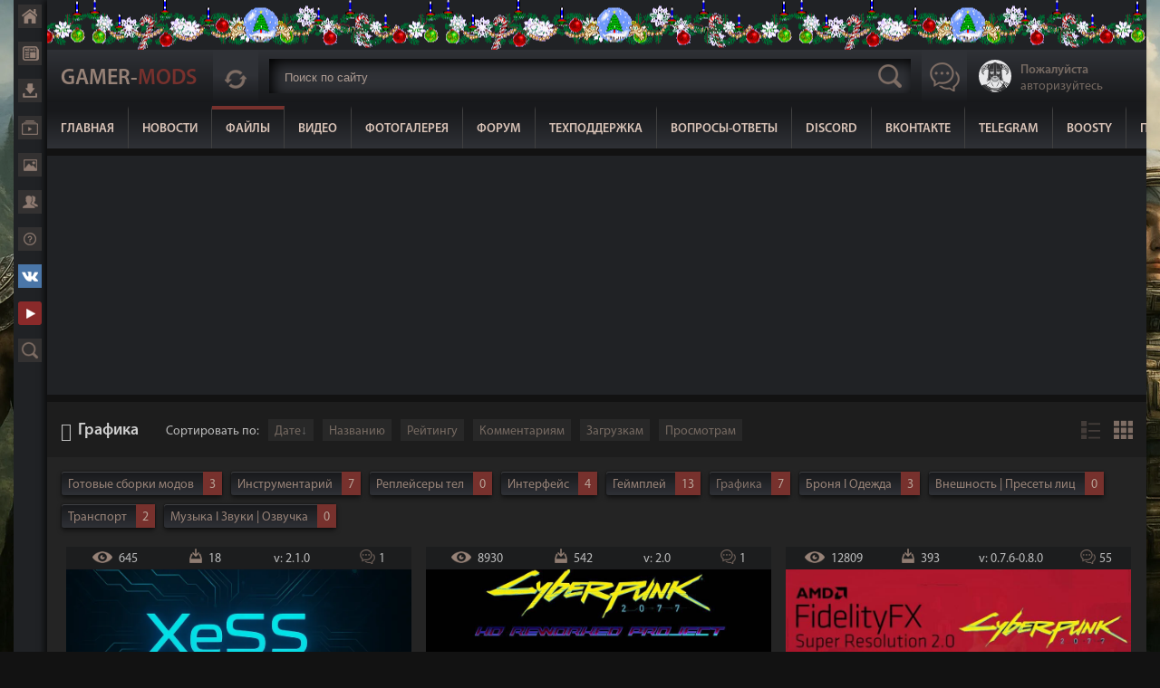

--- FILE ---
content_type: text/html; charset=UTF-8
request_url: https://gamer-mods.ru/load/cyberpunk_2077/grafika/311
body_size: 7913
content:
<!DOCTYPE html>
<html lang="ru">
<head>
<meta charset="utf-8">
 
<script>
 const caramelJS = document.createElement('script'); 
 caramelJS.src = "https://ads.digitalcaramel.com/caramel.js?ts="+new Date().getTime();
 caramelJS.async = true;
 document.head.appendChild(caramelJS);
</script>
 
<meta name="viewport" content="width=device-width, initial-scale=1, maximum-scale=1">
<title>Графика для Cyberpunk 2077 - Cyberpunk 2077 - Моды на русском для Skyrim, Fallout, Starfield и других игр - Gamer-mods</title>
<meta name="description" content="Моды и плагины для улучшения визуализации и графики в игре Cyberpunk 2077." />
<meta name="keywords" content="Cyberpunk 2077, графика, визуализация, улучшения, текстуры" />
<link rel="stylesheet" href="/css/style5.css" />
 
<!-- Global site tag (gtag.js) - Google Analytics -->
<script async src="https://www.googletagmanager.com/gtag/js?id=G-NG4SL8ERLX"></script>
<script>
 window.dataLayer = window.dataLayer || [];
 function gtag(){dataLayer.push(arguments);}
 gtag('js', new Date());
 gtag('config', 'G-NG4SL8ERLX');
</script>
<link rel="canonical" href="https://gamer-mods.ru/load/cyberpunk_2077/grafika/311" />

	<link rel="stylesheet" href="/.s/src/base.min.css" />
	<link rel="stylesheet" href="/.s/src/layer7.min.css" />

	<script src="/.s/src/jquery-1.12.4.min.js"></script>
	
	<script src="/.s/src/uwnd.min.js"></script>
	<link rel="stylesheet" href="/.s/src/social.css" />
	<script>
/* --- UCOZ-JS-DATA --- */
window.uCoz = {"layerType":7,"sign":{"10075":"Обязательны для выбора","210178":"Замечания","3238":"Опции","5255":"Помощник"},"language":"ru","uLightboxType":1,"site":{"domain":"gamer-mods.ru","host":"gamer-mods.ucoz.ru","id":"0gamer-mods"},"module":"load","country":"US","ssid":"472004657770604756226"};
/* --- UCOZ-JS-CODE --- */

		function _bldCont1(a, b) {
			window._bldCont && _bldCont(b);
			!window._bldCont && (IMGS = window['allEntImgs' + a]) && window.open(IMGS[0][0]);
		}

		function eRateEntry(select, id, a = 65, mod = 'load', mark = +select.value, path = '', ajax, soc) {
			if (mod == 'shop') { path = `/${ id }/edit`; ajax = 2; }
			( !!select ? confirm(select.selectedOptions[0].textContent.trim() + '?') : true )
			&& _uPostForm('', { type:'POST', url:'/' + mod + path, data:{ a, id, mark, mod, ajax, ...soc } });
		}
 function uSocialLogin(t) {
			var params = {"google":{"height":600,"width":700},"vkontakte":{"width":790,"height":400},"yandex":{"width":870,"height":515},"uid":{"width":0,"height":0},"telegram":{"width":0,"height":0}};
			var ref = escape(location.protocol + '//' + ('gamer-mods.ru' || location.hostname) + location.pathname + ((location.hash ? ( location.search ? location.search + '&' : '?' ) + 'rnd=' + Date.now() + location.hash : ( location.search || '' ))));
			window.open('/'+t+'?ref='+ref,'conwin','width='+params[t].width+',height='+params[t].height+',status=1,resizable=1,left='+parseInt((screen.availWidth/2)-(params[t].width/2))+',top='+parseInt((screen.availHeight/2)-(params[t].height/2)-20)+'screenX='+parseInt((screen.availWidth/2)-(params[t].width/2))+',screenY='+parseInt((screen.availHeight/2)-(params[t].height/2)-20));
			return false;
		}
		function TelegramAuth(user){
			user['a'] = 9; user['m'] = 'telegram';
			_uPostForm('', {type: 'POST', url: '/index/sub', data: user});
		}
$(function() {
		$('#fCode').on('keyup', function(event) {
			try {checkSecure(); } catch(e) {}
		});
	});
	
function loginPopupForm(params = {}) { new _uWnd('LF', ' ', -250, -100, { closeonesc:1, resize:1 }, { url:'/index/40' + (params.urlParams ? '?'+params.urlParams : '') }) }
/* --- UCOZ-JS-END --- */
</script>

	<style>.UhideBlock{display:none; }</style>
	<script type="text/javascript">new Image().src = "//counter.yadro.ru/hit;noadsru0?r"+escape(document.referrer)+(screen&&";s"+screen.width+"*"+screen.height+"*"+(screen.colorDepth||screen.pixelDepth))+";u"+escape(document.URL)+";"+Date.now();</script><script type="text/javascript">if(['gamer-mods.ru','gamer-mods.ru'].indexOf(document.domain)<0)document.write('<meta http-equiv="refresh" content="0; url=https://gamer-mods.ru'+window.location.pathname+window.location.search+window.location.hash+'">');</script>
</head>
<body>
<div class="main">
<div class="mainwrap">
<div class="content">
<!--U1AHEADER1Z--><div style="height: 55px; background: url(https://gamer-mods.ru/Noviygod2021/12.gif) repeat-x 100%;"></div>
<header class="header">
<div class="wrapper">
 <div id="topmax"></div>
 <a href="/" class="logo">Gamer-<span>Mods</span></a>
 <div class="update-new">
 <a href="javascript:void(0)" rel="nofollow" class="update-new-button" rel="nofollow" title="Новые комментарии"></a>
 <div class="updatenewlist">
 <iframe id="last-comments-view" allowtransparency="true" src="/index/poslednie_kommentarii/0-16"></iframe>
 </div>
 </div>

 <div class="header-search">
<form id="search" onsubmit="this.sfSbm.disabled=true" method="post" action="/load/" autocomplete="off">
<input type="text" class="search-text" placeholder="Поиск по сайту" name="query" maxlength="50" size="20" />
<input type="submit" name="a" value="2" />
 <div id="search2"></div> 
</form>
</div>
 
<a href="javascript:void(0)" rel="nofollow" class="button-chat"></a>

<div class="header-right">

 
 <a href="javascript:;" rel="nofollow" onclick="loginPopupForm(); return false;" class="profile-view">
 <div class="profile-view-photo"><img src="/images/ava.png" alt="Нет аватара"></div>
 <div class="profile-view-text"><span>Пожалуйста</span><br>авторизуйтесь</div>
 </a>
 
</div>

</div> 

<nav class="header-menu">
 <a href="/">Главная</a>
 <a href="/news">Новости</a>
 <a href="/load" class="hm-active">Файлы</a> 
 <a href="/video">Видео</a>
 <a href="/photo">Фотогалерея</a>
 <a href="/forum">Форум</a>
 <a href="/gb">Техподдержка</a>
 <a href="https://gamer-mods.ru/forum/9-2684-1" target="_blank" rel="nofollow">Вопросы-Ответы</a>
 <a href="https://discord.gg/JRUwcj5" target="_blank" rel="nofollow">Discord</a>
 <a href="https://vk.ru/gamermods" target="_blank" rel="nofollow">ВКонтакте</a>
 <a href="https://t.me/kopasovGM" target="_blank" rel="nofollow">Telegram</a>
 <a href="https://boosty.to/gamer_mods" target="_blank" rel="nofollow">Boosty</a>
 <a href="https://gamer-mods.ru/forum/9-2850-1" target="_blank" rel="nofollow">Помощь сайту</a>
</nav>
 <div class="header-button"></div>
</header><!--/U1AHEADER1Z-->
<div class="content-view">
<!--U1ADAPTIVEE1Z--><div class="adaptiv">
<div caramel-id="01jpqcshfn7t9pvqc43by1td9x"></div>
<div caramel-id="01jrymgkdw4b1zmaca88x84ce2"></div>
<div caramel-id="01jpw48gegwz3qyfb3g4cvjvsh"></div>
</div><!--/U1ADAPTIVEE1Z-->
 <div class="top-bar-info">
 <div class="wrapper">
 <a href="javascript:void(0)" class="return-back rb-cats" onclick="history.back();return false;" title="Назад">Назад</a>
 <h1 class="bar-name">Графика</h1>
 <div class="bar-sorting"><div>Сортировать по:</div><span class="sortBlock23"> 
<a href="javascript:;" rel="nofollow" onclick="ssorts('1', '/load/cyberpunk_2077/grafika/311', '0' ); return false;" class="catSortLink darr">Дате</a>  &middot;  
<a href="javascript:;" rel="nofollow" onclick="ssorts('3', '/load/cyberpunk_2077/grafika/311', '0' ); return false;" class="catSortLink">Названию</a>  &middot;  
<a href="javascript:;" rel="nofollow" onclick="ssorts('6', '/load/cyberpunk_2077/grafika/311', '0' ); return false;" class="catSortLink">Рейтингу</a>  &middot;  
<a href="javascript:;" rel="nofollow" onclick="ssorts('8', '/load/cyberpunk_2077/grafika/311', '0' ); return false;" class="catSortLink">Комментариям</a>  &middot;  
<a href="javascript:;" rel="nofollow" onclick="ssorts('10', '/load/cyberpunk_2077/grafika/311', '0' ); return false;" class="catSortLink">Загрузкам</a>  &middot;  
<a href="javascript:;" rel="nofollow" onclick="ssorts('12', '/load/cyberpunk_2077/grafika/311', '0' ); return false;" class="catSortLink">Просмотрам</a> </span></div>
 <div class="views-buttons active">
 <div class="vb-one"></div>
 <div class="vb-two"></div>
 </div>
 </div>
 </div>
 <div class="list-cats">
 <div class="wrapper">
 <table border="0" cellspacing="1" cellpadding="0" width="100%" class="catsTable"><tr>
					<td style="width:100%" class="catsTd" valign="top" id="cid318">
						<a href="/load/cyberpunk_2077/gotovye_sborki_modov/318" class="catName">Готовые сборки модов</a>  <span class="catNumData" style="unicode-bidi:embed;">[3]</span> 
					</td></tr><tr>
					<td style="width:100%" class="catsTd" valign="top" id="cid307">
						<a href="/load/cyberpunk_2077/instrumentarij/307" class="catName">Инструментарий</a>  <span class="catNumData" style="unicode-bidi:embed;">[7]</span> 
					</td></tr><tr>
					<td style="width:100%" class="catsTd" valign="top" id="cid308">
						<a href="/load/cyberpunk_2077/replejsery_tel/308" class="catName">Реплейсеры тел</a>  <span class="catNumData" style="unicode-bidi:embed;">[0]</span> 
					</td></tr><tr>
					<td style="width:100%" class="catsTd" valign="top" id="cid309">
						<a href="/load/cyberpunk_2077/interfejs/309" class="catName">Интерфейс</a>  <span class="catNumData" style="unicode-bidi:embed;">[4]</span> 
					</td></tr><tr>
					<td style="width:100%" class="catsTd" valign="top" id="cid310">
						<a href="/load/cyberpunk_2077/gejmplej/310" class="catName">Геймплей</a>  <span class="catNumData" style="unicode-bidi:embed;">[13]</span> 
					</td></tr><tr>
					<td style="width:100%" class="catsTd" valign="top" id="cid311">
						<a href="/load/cyberpunk_2077/grafika/311" class="catNameActive">Графика</a>  <span class="catNumData" style="unicode-bidi:embed;">[7]</span> 
					</td></tr><tr>
					<td style="width:100%" class="catsTd" valign="top" id="cid316">
						<a href="/load/cyberpunk_2077/bronja_odezhda/316" class="catName">Броня I Одежда</a>  <span class="catNumData" style="unicode-bidi:embed;">[3]</span> 
					</td></tr><tr>
					<td style="width:100%" class="catsTd" valign="top" id="cid317">
						<a href="/load/cyberpunk_2077/vneshnost_presety/317" class="catName">Внешность &#124; Пресеты лиц</a>  <span class="catNumData" style="unicode-bidi:embed;">[0]</span> 
					</td></tr><tr>
					<td style="width:100%" class="catsTd" valign="top" id="cid319">
						<a href="/load/cyberpunk_2077/transport/319" class="catName">Транспорт</a>  <span class="catNumData" style="unicode-bidi:embed;">[2]</span> 
					</td></tr><tr>
					<td style="width:100%" class="catsTd" valign="top" id="cid417">
						<a href="/load/cyberpunk_2077/muzyka_i_zvuki_124_ozvuchka/417" class="catName">Музыка I Звуки &#124; Озвучка</a>  <span class="catNumData" style="unicode-bidi:embed;">[0]</span> 
					</td></tr></table>
 </div>
 </div>
<div class="mods-list-view">
 <div class="wrapper">
<script>
			var other_filters_params="",t="";
			$(".other_filter").each(function( ) {
				this.selectedIndex > 0 && ( other_filters_params += t + this.id + "=" + this.value, t="&" )
			});

			function spages(p, link, s ) {
				if ( 1) return !!location.assign(link.href);
				ajaxPageController.showLoader();
				if ( other_filters_params.length && other_filters_params.indexOf('?') < 0 ) {
					other_filters_params = '?' + other_filters_params;
				}
				_uPostForm('', { url:link.attributes.href.value + other_filters_params, data:{ ajax:1 } } )
			}

			function ssorts(p, cu, seo ) {
				if ( 1 ) {
					if ( seo&&seo=='1'){var uu=cu+'?sort='+p;var sort=false;var filter1=false;var filter2=false;var filter3=false;var pageX=false;tmp=[];var items=location.search.substr(1).split("&");for (var index=0;index<items.length;index++){tmp=items[index].split("=");if ( tmp[0]&&tmp[1]&&(tmp[0]=='sort')){sort=tmp[1];}if ( tmp[0]&&tmp[1]&&(tmp[0]=='filter1')){filter1=tmp[1];}if ( tmp[0]&&tmp[1]&&(tmp[0]=='filter2')){filter2=tmp[1];}if ( tmp[0]&&tmp[1]&&(tmp[0]=='filter3')){filter3=tmp[1];}if ( tmp[0]&&!tmp[1]){if ( tmp[0].match(/page/)){pageX=tmp[0];}}}if ( filter1){uu+='&filter1='+filter1;}if ( filter2){uu+='&filter2='+filter2;}if ( filter3){uu+='&filter3='+filter3;}if ( pageX){uu+='&'+pageX}document.location.href=uu+((other_filters_params!='')?'&'+other_filters_params:''); return;}
					document.location.href='/load/cyberpunk_2077/grafika/311-1-'+p+''+'?' + other_filters_params;
					return
				}
				ajaxPageController.showLoader();
				if ( other_filters_params.length && other_filters_params.indexOf('?') < 0 ) {
					other_filters_params = '?' + other_filters_params;
				}
				_uPostForm('', { url:'/load/cyberpunk_2077/grafika/311-1-' + p + '-0-0-0-0-' + Date.now() + other_filters_params });
			}</script>

			<div id="allEntries"><div id="entryID17637"><div class="mod-view-bg">
<div class="mod-view">
 <a href="/load/cyberpunk_2077/grafika/xess_2_1_0/311-1-0-17637" class="mod-view-image">
 <img src="/_ld/176/69530077.webp" alt="">
 <span class="mvis">Cyberpunk 2077</span>
 <div class="fmp-detals">
 <span class="detals-reads">645</span>
 <span class="detals-loads">18</span>
 <span>v: 2.1.0</span>
 <span class="detals-com" title="Комментариев 1">1</span>
 </div> 
 </a>
 <div class="mod-view-info">
 <a href="/load/cyberpunk_2077/grafika/xess_2_1_0/311-1-0-17637" class="mod-view-name">XeSS 2.1.0</a>
 <div class="mod-vi-date">Загружено 01.11.2025, Загрузил: emelkin</div>
 <div class="mod-vi-text">XeSS 2.1.0 для КП 2.3 поддержка&nbsp;GTX 10 и RTX /20/30/40/50 и AMD RX 6000/7000/9000</div>
 </div>
</div>
</div></div><div id="entryID14742"><div class="mod-view-bg">
<div class="mod-view">
 <a href="/load/cyberpunk_2077/grafika/cyberpunk_2077_hd_reworked_project/311-1-0-14742" class="mod-view-image">
 <img src="/_ld/147/50039724.jpg" alt="">
 <span class="mvis">Cyberpunk 2077</span>
 <div class="fmp-detals">
 <span class="detals-reads">8930</span>
 <span class="detals-loads">542</span>
 <span>v: 2.0</span>
 <span class="detals-com" title="Комментариев 1">1</span>
 </div> 
 </a>
 <div class="mod-view-info">
 <a href="/load/cyberpunk_2077/grafika/cyberpunk_2077_hd_reworked_project/311-1-0-14742" class="mod-view-name">Cyberpunk 2077 HD Reworked Project / HD проект улучшеных текстур Киберпанка 2077</a>
 <div class="mod-vi-date">Загружено 11.10.2023, Загрузил: k©קaso√®</div>
 <div class="mod-vi-text">Проект &quot;Cyberpunk 2077 HD Reworked Project&quot; направлен на улучшение графики в игре Cyberpunk 2077 путем переделки игровых ресурсов (текстур).</div>
 </div>
</div>
</div></div><div id="entryID13830"><div class="mod-view-bg">
<div class="mod-view">
 <a href="/load/cyberpunk_2077/grafika/fidelityfx_2_0_cyberpunk_2077/311-1-0-13830" class="mod-view-image">
 <img src="/_ld/138/31047211.jpg" alt="">
 <span class="mvis">Cyberpunk 2077</span>
 <div class="fmp-detals">
 <span class="detals-reads">12809</span>
 <span class="detals-loads">393</span>
 <span>v: 0.7.6-0.8.0</span>
 <span class="detals-com" title="Комментариев 55">55</span>
 </div> 
 </a>
 <div class="mod-view-info">
 <a href="/load/cyberpunk_2077/grafika/fidelityfx_2_0_cyberpunk_2077/311-1-0-13830" class="mod-view-name">FidelityFx Super Resolution 2.1 для Cyberpunk 2077</a>
 <div class="mod-vi-date">Загружено 03.10.2022, Загрузил: k©קaso√®</div>
 <div class="mod-vi-text">FidelityFX Super Resolution 2.1 для Cyberpunk 2077. Этот плагин пытается заменить DLSS на FidelityFx Super Resolution 2.0.</div>
 </div>
</div>
</div></div><div id="entryID12027"><div class="mod-view-bg">
<div class="mod-view">
 <a href="/load/cyberpunk_2077/grafika/climate_change/311-1-0-12027" class="mod-view-image">
 <img src="/_ld/120/57626404.jpg" alt="">
 <span class="mvis">Cyberpunk 2077</span>
 <div class="fmp-detals">
 <span class="detals-reads">10061</span>
 <span class="detals-loads">330</span>
 <span>v: 1.2</span>
 <span class="detals-com" title="Комментариев 7">7</span>
 </div> 
 </a>
 <div class="mod-view-info">
 <a href="/load/cyberpunk_2077/grafika/climate_change/311-1-0-12027" class="mod-view-name">Climate change / Изменение погоды в Cyberpunk 2077</a>
 <div class="mod-vi-date">Загружено 07.07.2022, Загрузил: k©קaso√®</div>
 <div class="mod-vi-text">Мод заменяет в Cyberpunk 2077 обычную солнечную погоду одним из вариантов: туман, загрязнение, токсичный туман, облака, пасмурно, дождь.</div>
 </div>
</div>
</div></div><div id="entryID11887"><div class="mod-view-bg">
<div class="mod-view">
 <a href="/load/cyberpunk_2077/grafika/cyberpunk_true_hdr/311-1-0-11887" class="mod-view-image">
 <img src="/_ld/118/43608115.jpg" alt="">
 <span class="mvis">Cyberpunk 2077</span>
 <div class="fmp-detals">
 <span class="detals-reads">17526</span>
 <span class="detals-loads">384</span>
 <span>v: 2.FX</span>
 <span class="detals-com" title="Комментариев 29">29</span>
 </div> 
 </a>
 <div class="mod-view-info">
 <a href="/load/cyberpunk_2077/grafika/cyberpunk_true_hdr/311-1-0-11887" class="mod-view-name">Cyberpunk Autonomous ReShade - True HDR</a>
 <div class="mod-vi-date">Загружено 20.01.2021, Загрузил: k©קaso√®</div>
 <div class="mod-vi-text">Cyberpunk Autonomous ReShade - True HDR для игры Cyberpunk 2077!</div>
 </div>
</div>
</div></div><div id="entryID11917"><div class="mod-view-bg">
<div class="mod-view">
 <a href="/load/cyberpunk_2077/grafika/dark_and_realistic_lighting_reshade/311-1-0-11917" class="mod-view-image">
 <img src="/_ld/119/97472034.jpg" alt="">
 <span class="mvis">Cyberpunk 2077</span>
 <div class="fmp-detals">
 <span class="detals-reads">8087</span>
 <span class="detals-loads">227</span>
 <span>v: 1.0</span>
 <span class="detals-com" title="Комментариев 6">6</span>
 </div> 
 </a>
 <div class="mod-view-info">
 <a href="/load/cyberpunk_2077/grafika/dark_and_realistic_lighting_reshade/311-1-0-11917" class="mod-view-name">Mango&#39;s Dark and Realistic Lighting ReShade</a>
 <div class="mod-vi-date">Загружено 18.12.2020, Загрузил: k©קaso√®</div>
 <div class="mod-vi-text">Простой ReShade, который улучшает картинку в игре Cyberpunk 2077.</div>
 </div>
</div>
</div></div><div id="entryID11907"><div class="mod-view-bg">
<div class="mod-view">
 <a href="/load/cyberpunk_2077/grafika/draw_distance_boost/311-1-0-11907" class="mod-view-image">
 <img src="/_ld/119/81253684.jpg" alt="">
 <span class="mvis">Cyberpunk 2077</span>
 <div class="fmp-detals">
 <span class="detals-reads">12962</span>
 <span class="detals-loads">0</span>
 <span>v: 1.1</span>
 <span class="detals-com" title="Комментариев 9">9</span>
 </div> 
 </a>
 <div class="mod-view-info">
 <a href="/load/cyberpunk_2077/grafika/draw_distance_boost/311-1-0-11907" class="mod-view-name">Увеличение расстояния прорисовки / Draw Distance Boost</a>
 <div class="mod-vi-date">Загружено 17.12.2020, Загрузил: k©קaso√®</div>
 <div class="mod-vi-text">Увеличение расстояния прорисовки объектов в игре Cyberpunk 2077.</div>
 </div>
</div>
</div></div></div>
 </div>

 </div>
</div>
<!--U1BFOOTER1Z--><footer class="footer"><div class="wrapper">Gamer-mods.ru &copy; 2012 - 2026.  <!-- Yandex.Metrika counter --> <script type="text/javascript">     (function(m,e,t,r,i,k,a){         m[i]=m[i]||function(){(m[i].a=m[i].a||[]).push(arguments)};         m[i].l=1*new Date();         for (var j = 0; j < document.scripts.length; j++) {if (document.scripts[j].src === r) { return; }}         k=e.createElement(t),a=e.getElementsByTagName(t)[0],k.async=1,k.src=r,a.parentNode.insertBefore(k,a)     })(window, document,'script','https://mc.yandex.ru/metrika/tag.js', 'ym');      ym(61498864, 'init', {clickmap:true, params: {__ym: {isFromApi: 'yesIsFromApi'}}, accurateTrackBounce:true, trackLinks:true}); </script> <noscript><div><img src="https://mc.yandex.ru/watch/61498864" style="position:absolute; left:-9999px;" alt="" /></div></noscript> <!-- /Yandex.Metrika counter -->    Все права защищены. Копирование материалов без указанной активной ссылки на данный сайт запрещено.<div class="footer-right">

<!--LiveInternet counter--><script type="text/javascript">
document.write('<a href="//www.liveinternet.ru/click" '+
'target="_blank"><img src="//counter.yadro.ru/hit?t45.4;r'+
escape(document.referrer)+((typeof(screen)=='undefined')?'':
';s'+screen.width+'*'+screen.height+'*'+(screen.colorDepth?
screen.colorDepth:screen.pixelDepth))+';u'+escape(document.URL)+
';h'+escape(document.title.substring(0,150))+';'+Math.random()+
'" alt="" title="LiveInternet" '+
'border="0" width="31" height="31"><\/a>')
</script><!--/LiveInternet-->
 </div></div></footer>

<div class="chat-content">
 <div class="chat-view">
<iframe id="mchatIfm2" style="width:100%;height:300px" frameborder="0" scrolling="auto" hspace="0" vspace="0" allowtransparency="true" src="/mchat/"></iframe>
		<script>
			function sbtFrmMC991( form, data = {} ) {
				self.mchatBtn.style.display = 'none';
				self.mchatAjax.style.display = '';

				_uPostForm( form, { type:'POST', url:'/mchat/?414720384.241743', data } )

				return false
			}

			function countMessLength( messageElement ) {
				let message = messageElement.value
				let rst = 500 - message.length

				if ( rst < 0 ) {
					rst = 0;
					message = message.substr(0, 500);
					messageElement.value = message
				}

				document.querySelector('#jeuwu28').innerHTML = rst;
			}

			var tID7174 = -1;
			var tAct7174 = false;

			function setT7174(s) {
				var v = parseInt(s.options[s.selectedIndex].value);
				document.cookie = "mcrtd=" + s.selectedIndex + "; path=/";
				if (tAct7174) {
					clearInterval(tID7174);
					tAct7174 = false;
				}
				if (v > 0) {
					tID7174 = setInterval("document.getElementById('mchatIfm2').src='/mchat/?' + Date.now();", v*1000 );
					tAct7174 = true;
				}
			}

			function initSel7174() {
				var res = document.cookie.match(/(\W|^)mcrtd=([0-9]+)/);
				var s = $("#mchatRSel")[0];
				if (res && !!s) {
					s.selectedIndex = parseInt(res[2]);
					setT7174(s);
				}
				$("#mchatMsgF").on('keydown', function(e) {
					if ( e.keyCode == 13 && e.ctrlKey && !e.shiftKey ) {
						e.preventDefault()
						this.form?.requestSubmit()
					}
				});
			}
		</script>

		<form id="MCaddFrm" onsubmit="return sbtFrmMC991(this)" class="mchat" data-submitter="sbtFrmMC991">
			
<div class="chat-error">
<a href="javascript:;" rel="nofollow" onclick="loginPopupForm(); return false;">Для добавления необходима авторизация</a>
</div>

			<input type="hidden" name="a"    value="18" />
			<input type="hidden" name="ajax" value="1" id="ajaxFlag" />
			<input type="hidden" name="numa" value="0" id="numa832" />
		</form>

		<!-- recaptcha lib -->
		
		<!-- /recaptcha lib -->

		<script>
			initSel7174();
			
			//try { bindSubmitHandler() } catch(e) {}
		</script>
 </div>
 <div class="chat-exit"></div>
</div>

 <a href="#topmax" class="scrollto" title="В самый верх" rel="nofollow"></a>

<style>
 .mod-view-name {color:#bd4741 !important;}
</style><!--/U1BFOOTER1Z-->
</div>
<div class="menubar">
<!--U1MENUBAR1Z--><div class="bar-fixed">
 <a href="/" class="bf-home" rel="nofollow" title="Главная">Главная</a>
 <a href="/news" class="bf-news" rel="nofollow" title="Новости">Новости</a>
 <a href="/load" class="bf-load" rel="nofollow" title="Файлы">Файлы</a>
 <a href="/video" class="bf-video" rel="nofollow" title="Видео">Видео</a>
 <a href="/photo" class="bf-photo" rel="nofollow" title="Фотогалерея">Фотогалерея</a>
 <a href="/forum" class="bf-forum" rel="nofollow" title="Форум">Форум</a>
 <a href="/gb" class="bf-help" rel="nofollow" title="Техподдержка">Поддержка</a>
 
 <a href="https://vk.ru/gamermods" class="bf-vk" target="_blank" rel="nofollow" title="Наша группа ВКонтакте">ВКонтакте</a>
 <a href="https://www.youtube.com/user/GamerModsRU" class="bf-youtube" target="_blank" rel="nofollow" title="Наш канал YouTube">YouTube</a>
 <a href="/search/?q=" class="bf-search" rel="nofollow" title="Расширенный поиск">Расширенный поиск</a>
</div><!--/U1MENUBAR1Z-->
</div>
</div>
</div>
<script src="/js/other2.js"></script>
<script src="/js/jquery.smoothscroll.js"></script>
</body>
</html>
<!-- 0.15725 (s722) -->

--- FILE ---
content_type: text/html; charset=UTF-8
request_url: https://gamer-mods.ru/index/poslednie_kommentarii/0-16
body_size: 6615
content:
<!DOCTYPE html>
<html lang="ru">
<head>
<meta charset="utf-8">
<meta name="viewport" content="width=device-width, initial-scale=1, maximum-scale=1">
<title>Последние комментарии</title>
<link rel="stylesheet" href="/css/style5.css" />
 <style>
 #puzadpn{display:none}
 .nc-view {background:#202225 !important;}
 .nc-title {color:rgba(255,255,255,0.8);}
 .mod-vi-date {color:rgba(255,255,255,0.5);}
 .nc-text {color:rgba(255,255,255,0.7) !important;}
 </style>

	<link rel="stylesheet" href="/.s/src/base.min.css" />
	<link rel="stylesheet" href="/.s/src/layer7.min.css" />

	<script src="/.s/src/jquery-1.12.4.min.js"></script>
	
	<script src="/.s/src/uwnd.min.js"></script>
	<link rel="stylesheet" href="/.s/src/social.css" />
	<script>
/* --- UCOZ-JS-DATA --- */
window.uCoz = {"sign":{"10075":"Обязательны для выбора","3238":"Опции","210178":"Замечания","5255":"Помощник"},"layerType":7,"module":"index","ssid":"054621445352125652535","country":"US","site":{"host":"gamer-mods.ucoz.ru","domain":"gamer-mods.ru","id":"0gamer-mods"},"language":"ru","uLightboxType":1};
/* --- UCOZ-JS-CODE --- */

		function _bldCont1(a, b) {
			window._bldCont && _bldCont(b);
			!window._bldCont && (IMGS = window['allEntImgs' + a]) && window.open(IMGS[0][0]);
		}
 function uSocialLogin(t) {
			var params = {"vkontakte":{"width":790,"height":400},"telegram":{"width":0,"height":0},"uid":{"height":0,"width":0},"yandex":{"width":870,"height":515},"google":{"height":600,"width":700}};
			var ref = escape(location.protocol + '//' + ('gamer-mods.ru' || location.hostname) + location.pathname + ((location.hash ? ( location.search ? location.search + '&' : '?' ) + 'rnd=' + Date.now() + location.hash : ( location.search || '' ))));
			window.open('/'+t+'?ref='+ref,'conwin','width='+params[t].width+',height='+params[t].height+',status=1,resizable=1,left='+parseInt((screen.availWidth/2)-(params[t].width/2))+',top='+parseInt((screen.availHeight/2)-(params[t].height/2)-20)+'screenX='+parseInt((screen.availWidth/2)-(params[t].width/2))+',screenY='+parseInt((screen.availHeight/2)-(params[t].height/2)-20));
			return false;
		}
		function TelegramAuth(user){
			user['a'] = 9; user['m'] = 'telegram';
			_uPostForm('', {type: 'POST', url: '/index/sub', data: user});
		}
$(function() {
		$('#fCode').on('keyup', function(event) {
			try {checkSecure(); } catch(e) {}
		});
	});
	
function loginPopupForm(params = {}) { new _uWnd('LF', ' ', -250, -100, { closeonesc:1, resize:1 }, { url:'/index/40' + (params.urlParams ? '?'+params.urlParams : '') }) }
/* --- UCOZ-JS-END --- */
</script>

	<style>.UhideBlock{display:none; }</style>
	<script type="text/javascript">new Image().src = "//counter.yadro.ru/hit;noadsru0?r"+escape(document.referrer)+(screen&&";s"+screen.width+"*"+screen.height+"*"+(screen.colorDepth||screen.pixelDepth))+";u"+escape(document.URL)+";"+Date.now();</script><script type="text/javascript">if(['gamer-mods.ru','gamer-mods.ru'].indexOf(document.domain)<0)document.write('<meta http-equiv="refresh" content="0; url=https://gamer-mods.ru'+window.location.pathname+window.location.search+window.location.hash+'">');</script>
<link rel="canonical" href="https://gamer-mods.ru/index/poslednie_kommentarii/0-16" />
</head>
 
 <body style="background:#2f3136;">
<div class="up-iframe-com">
<!-- #2 'Новые комментарии' --><div class="nc-view"> <a href="//gamer-mods.ru/load/skyrim_se/gotovye_sborki_modov/old_good_skyrim/272-1-0-15233#gok©קaso√®07:17:42" rel="nofollow" target="_blank" class="nc-title">Old Good Skyrim / Сборка &quot;Старый добрый Скайрим&quot;</a> <div class="nc-text"><span class="ncv-name">k©קaso√® сказал:</span> в поле где вы жмете Перейти к скачиванию</div> </div><div class="nc-view"> <a href="//gamer-mods.ru/load/skyrim_se/gotovye_sborki_modov/old_good_skyrim/272-1-0-15233#goVvvvvv554506:58:04" rel="nofollow" target="_blank" class="nc-title">Old Good Skyrim / Сборка &quot;Старый добрый Скайрим&quot;</a> <div class="nc-text"><span class="ncv-name">Vvvvvv5545 сказал:</span> Какой пароль от установщика?</div> </div><div class="nc-view"> <a href="//gamer-mods.ru/load/skyrim_se/instrumentarij/bystryj_perevod_na_vash_jazyk_xedit_script/151-1-0-16847#goFialych05:51:52" rel="nofollow" target="_blank" class="nc-title">Быстрый перевод на Ваш язык - xedit script</a> <div class="nc-text"><span class="ncv-name">Fialych сказал:</span> Подскажите как можно редактировать все что нашел этот скрипт? Допустим я исправил переводы некоторых модов уже переведенных на русский язык, этот скрипт находит их все и возвращает старые записи на русском. Могу ли я отредактировать результаты работы скрипта? Чтоб он поменял только те записи, которые мне нужны? Например: было - волчья шкура, я перевел как шкура волчья. Или Шкура оленя перевел как шкура оленья и т.п.</div> </div><div class="nc-view"> <a href="//gamer-mods.ru/load/skyrim_se/gejmplej/kombo_udary_tk_combat_se/158-1-0-10687#goWonderful45456704:38:57" rel="nofollow" target="_blank" class="nc-title">Комбо удары &#124; TK Combat (SE)</a> <div class="nc-text"><span class="ncv-name">Wonderful454567 сказал:</span> А есть какие-нибудь похожие моды?</div> </div><div class="nc-view"> <a href="//gamer-mods.ru/load/skyrim_se/kvesty/obman_prototipa_akt_ii_se/157-1-0-14996#goLana_Luna04:07:02" rel="nofollow" target="_blank" class="nc-title">XamMaximus - The Prototype&#39;s Deception - ACT II - SE-АЕ &#124; Обман Прототипа - АКТ II</a> <div class="nc-text"><span class="ncv-name">Lana_Luna сказал:</span> как найти портал в самом начале прохождение мода? после того как подобрала дневник талморвского командира появляется задание, но не обозначается локация на карте. квест с вампирами и с сераной я не проходила</div> </div><div class="nc-view"> <a href="//gamer-mods.ru/load/skyrim_se/doma_lokacii/chernyj_predel_kapitalnyj_remont_blackreach_overhaul_se/159-1-0-17866#goFialych03:50:37" rel="nofollow" target="_blank" class="nc-title">Черный Предел  - капитальный ремонт / Blackreach Overhaul SE</a> <div class="nc-text"><span class="ncv-name">Fialych сказал:</span> На нексусе версия 2.2. У меня версия 1.2, плохо что для обновления нужно начинать новую игру... Останусь пока на старой версии.</div> </div><div class="nc-view"> <a href="//gamer-mods.ru/load/skyrim_se/gotovye_sborki_modov/balance_se_xi_community/272-1-0-17650#gobuxhunter13102:25:51" rel="nofollow" target="_blank" class="nc-title">Skyrim Requiem For A Balance SE XI • Prime Edition</a> <div class="nc-text"><span class="ncv-name">buxhunter131 сказал:</span> При заходе в игру появляется сообщение: &quot;Фреймворк для расчленения требует внешнюю библиотеку с именем DismemberingFramework.dll. Однако, похоже, что этот файл не был найден или загружен при запуске игры. В результате мод останется неактивным, пока эта проблема не будет решена.&quot; Что делать? <br /> Извиняюсь, что пишу здесь - дискорд и телега не работают.</div> </div><div class="nc-view"> <a href="//gamer-mods.ru/load/fallout_4/interfejs/extended_dialogue_interface/130-1-0-6241#goloytra02:09:57" rel="nofollow" target="_blank" class="nc-title">Расширенный диалоговый интерфейс &#124; Extended Dialogue Interface (XDI)</a> <div class="nc-text"><span class="ncv-name">loytra сказал:</span> Не понимаю почему не работает, в меню настроек модов пишет &quot;Недостающие плагины 1.xdi.esm&quot; Хотя сам xdi находится в папке data и f4se также запущен и работает</div> </div><div class="nc-view"> <a href="//gamer-mods.ru/load/fallout_4/mody_creation_club/ghoulification/434-1-0-17714#godookjuin00:59:31" rel="nofollow" target="_blank" class="nc-title">Ghoulification / Гулификация (Creation Club)</a> <div class="nc-text"><span class="ncv-name">dookjuin сказал:</span> Легендарный эффекты на английском почему-то...</div> </div><div class="nc-view"> <a href="//gamer-mods.ru/load/the_witcher_3_wild_hunt/gejmplej/sborka_witcher_3_na_osnove_redux/123-1-0-16769#goOrlog00:54:40" rel="nofollow" target="_blank" class="nc-title">Сборка W3EE Redux GP 1.42i</a> <div class="nc-text"><span class="ncv-name">Orlog сказал:</span> Простите что замучал, но по алхимии не подскажите? На улучшение ветки мутаций надо 54 больших мутагена, это сколько перекрафтить ресурсов надо же? И как получить бонус от стоячих камней? не замечаю разницы когда беру баф от него</div> </div><div class="nc-view"> <a href="//gamer-mods.ru/load/skyrim_se/gejmplej/fix_core/158-1-0-17740#goAxevild00:48:00" rel="nofollow" target="_blank" class="nc-title">Fix_Core</a> <div class="nc-text"><span class="ncv-name">Axevild сказал:</span> Ну что, идея удалась? Начали чувствовать разницу в классах?</div> </div><div class="nc-view"> <a href="//gamer-mods.ru/load/fallout_4/gotovye_sborki_modov/fallout_4_cod_collection/305-1-0-17218#goMoroz11100:43:05" rel="nofollow" target="_blank" class="nc-title">Fallout 4 CoD Collection</a> <div class="nc-text"><span class="ncv-name">Moroz111 сказал:</span> Добрый день, модменеждер почему то запускает чистую игру, без модов, сделал все по инструкции, 405 модов включены. в апп дате как будто файлов не хватает, &quot;plugins.txt&quot; такого вайла нет. как его создать? <br /> И в DLCList.txt только офф дополнения DLCCoast.esmDLCNukaWorld.esm <br /> DLCRobot.esm <br /> DLCworkshop01.esm <br /> DLCworkshop02.esm <br /> DLCworkshop03.esm <br /> Спустя еще пару часов, оно не запустилось...</div> </div><div class="nc-view"> <a href="//gamer-mods.ru/load/fallout_4/mody_creation_club/commonwealth_contracts/434-1-0-17844#goAmbopa00:16:40" rel="nofollow" target="_blank" class="nc-title">Commonwealth Contracts / Контракты Содружества</a> <div class="nc-text"><span class="ncv-name">Ambopa сказал:</span> Подскажите пожалуйста - я нашел Голодиск на трупе за мостом.  В Пип-Бое он в разделе Помощь.   Но когда на него нажимаешь то пишет - этот предмет нужно использовать с помощью горячей клавиши.  А какая горячая клавиша ?    В МСМ его нет !</div> </div><div class="nc-view"> <a href="//gamer-mods.ru/load/fallout_4/animacii/advanced_animation_framework_aaf/146-1-0-16037#goMax_Haswell00:07:20" rel="nofollow" target="_blank" class="nc-title">Advanced Animation Framework (AAF) / Расширенная платформа анимаций</a> <div class="nc-text"><span class="ncv-name">Max_Haswell сказал:</span> Могу дать только ID сервера 425389991481442307.</div> </div><div class="nc-view"> <a href="//gamer-mods.ru/load/fallout_4/animacii/advanced_animation_framework_aaf/146-1-0-16037#goMax_Haswell00:06:43" rel="nofollow" target="_blank" class="nc-title">Advanced Animation Framework (AAF) / Расширенная платформа анимаций</a> <div class="nc-text"><span class="ncv-name">Max_Haswell сказал:</span> Хз, хз, на это может только автор ответить или тот, кто экспериментировал с запуском на AE.</div> </div><div class="nc-view"> <a href="//gamer-mods.ru/load/fallout_4/gejmplej/improved_brotherhood_of_steel/128-1-0-17157#goMax_Haswell00:02:40" rel="nofollow" target="_blank" class="nc-title">Improved Brotherhood of Steel / Улучшенное Братство Стали</a> <div class="nc-text"><span class="ncv-name">Max_Haswell сказал:</span> Про обнову знаю уже давно, но переводить не решаюсь, так как и так с данным переводом немного задолбался.</div> </div><div class="nc-view"> <a href="//gamer-mods.ru/load/skyrim_se/grafika/tlejushhie_ugli_xd_se_ae/152-1-0-11223#gonewgene00:02:34" rel="nofollow" target="_blank" class="nc-title">Тлеющие угли и огонь XD (SE-AE) &#124; Embers XD</a> <div class="nc-text"><span class="ncv-name">newgene сказал:</span> 4К и 2К – очень условные названия. В 4К версии не так уж много реально 4096х4096 текстур. В основном там 2К и 1К и много текстур 512 и меньше, а 4К только пепел, угли и пара файр-атласов. А размером версии сильно отличаются в том числе потому, что у автора всегда вариативный fomod-установщик, и всё запихано в один архив. Реально из 627 Мб 4К версии установится намного меньше. <br /><br /> В теории FPS может почти/совсем не измениться при установке 1К и 4К. Сложно предсказать как повлияет при игр</div> </div><div class="nc-view"> <a href="//gamer-mods.ru/load/fallout_4/fiksy/community_fixes_merged/138-1-0-16080#goMax_Haswell00:01:24" rel="nofollow" target="_blank" class="nc-title">Community Fixes Merged / Объединённые исправления сообщества</a> <div class="nc-text"><span class="ncv-name">Max_Haswell сказал:</span> А оно путается от обновления к обновлению, ибо иногда, когда перевод для прошлой версии применяю на новой, на первый взгляд всё нормально, а оказывается каждый раз может что-то слетать, а это ещё попробуй найди. Поэтому, если никто не пишет про ошибки, значит, всех всё устраивает.</div> </div><div class="nc-view"> <a href="//gamer-mods.ru/load/skyrim_se/gotovye_sborki_modov/sborka_skyrim_vanilla_overhaul_se/272-1-0-16050#goLutiyRom23:48:12" rel="nofollow" target="_blank" class="nc-title">Сборка Skyrim Vanilla Overhaul (SE)</a> <div class="nc-text"><span class="ncv-name">LutiyRom сказал:</span> Всем доброго времени суток!Подскажите пожалуйста, что можно сделать... <br /> Проблема с дождем. Он есть только на пол экрана и по визуалу похож на палки. Или так и должно быть?</div> </div><div class="nc-view"> <a href="//gamer-mods.ru/load/fallout_4/fiksy/community_fixes_merged/138-1-0-16080#goBALISTA23:10:32" rel="nofollow" target="_blank" class="nc-title">Community Fixes Merged / Объединённые исправления сообщества</a> <div class="nc-text"><span class="ncv-name">BALISTA сказал:</span> Названия модификаций в названии оружия до сих пор перепутаны, прошу обратите внимание</div> </div> 
 </div>
  <!-- Yandex.Metrika counter --> <script type="text/javascript">     (function(m,e,t,r,i,k,a){         m[i]=m[i]||function(){(m[i].a=m[i].a||[]).push(arguments)};         m[i].l=1*new Date();         for (var j = 0; j < document.scripts.length; j++) {if (document.scripts[j].src === r) { return; }}         k=e.createElement(t),a=e.getElementsByTagName(t)[0],k.async=1,k.src=r,a.parentNode.insertBefore(k,a)     })(window, document,'script','https://mc.yandex.ru/metrika/tag.js', 'ym');      ym(61498864, 'init', {clickmap:true, params: {__ym: {isFromApi: 'yesIsFromApi'}}, accurateTrackBounce:true, trackLinks:true}); </script> <noscript><div><img src="https://mc.yandex.ru/watch/61498864" style="position:absolute; left:-9999px;" alt="" /></div></noscript> <!-- /Yandex.Metrika counter -->    
</body>
</html>
<!-- 0.06048 (s722) -->

--- FILE ---
content_type: text/html; charset=UTF-8
request_url: https://gamer-mods.ru/mchat/
body_size: 11892
content:
<!DOCTYPE html>
	<html><head>
		<meta name="color-scheme" content="light">
		<meta name="robots" content="none" />
		<link rel="stylesheet" href="/_st/my.css">
		<style>.UhideBlock{display:none; }</style>
		
		<script src="/.s/src/jquery-1.12.4.min.js"></script>
		<script src="/.s/src/uwnd.min.js"></script>
		<script>
		
	function showProfile(uid ) {
		window.open('/index/8-' + uid)
	}
	
		function toUser(userLogin ) {
			(messageField = parent.window.document.getElementById('mchatMsgF'))
			&& (messageField.value += '[i]' + userLogin + '[/i], ') && messageField.focus();
		}
		</script>
	</head><body  class="mchat-body">
		<div id="newEntryT"></div>
		<div style="white-space:normal">
			 
<style type="text/css"> 
@font-face {font-family:MyriadPro-Regular;src:local("MyriadPro-Regular"),url(/fonts/MyriadPro-Regular.otf);}
body {margin:0;padding:0;background:rgba(0,0,0,0.1);font-family:MyriadPro-Regular;color:rgba(255,255,255,0.7);font-size:14px;}
::-webkit-scrollbar-track {background-color:rgba(0,0,0,0.3);}
::-webkit-scrollbar {height:5px;width:3px;}
::-webkit-scrollbar-thumb {background:rgba(255,255,255,0.2);}
.chat-user-avatar {float:left;width:40px;height:40px;overflow:hidden;border:solid 1px rgba(255,255,255,0.4);-webkit-border-radius:50px;-moz-border-radius:50px;border-radius:50px;margin-right:7px;}
.chat-user-avatar img {width:100%;}
.chat-message1,.chat-message2 {display:block;float:left;width:96%;padding:10px 2%;}
 .chat-user-text {float:left;width:calc(100% - 20px);background:rgba(0,0,0,0.1);padding:6px 10px 4px;-webkit-border-radius:3px;-moz-border-radius:3px;border-radius:3px;}
a {color:color:rgba(255,255,255,0.8);text-decoration:none;transition: all 0.3s ease;}
a:hover {color:#7a6960;}
 .chat-user-name {font-weight:700;margin-left:10px;color:rgba(255,255,255,0.8);}
.chat-message2 .chat-user-avatar {float:right;}
.chat-message2 .chat-user-text {margin-left:0;}
 .chat-message2 .chat-user-name {text-align:right;margin-bottom:7px;margin-right:10px;}
.chat-message2 .chat-user-text {background:rgba(255,255,255,0.05);}
#MCaddFrm {position:absolute;bottom:0;width:100%;height:120px;}
.ui-chat iframe {height:calc(100% - 110px) !important;}
 .chat-post-date {float:left;width:100%;text-align:right;font-size:11px;} 
 .chat-user-info {float:left;width:calc(100% - 60px);}
</style>


<div class="chat-message1">
 <div class="chat-user-avatar"><a href="javascript:;" rel="nofollow" onclick="showProfile('566534');" title="Joker-assassin" rel="nofollow"><img src="/avatar/11/33/03438677.png" alt="Аватар Joker-assassin"></a></div>
 <div class="chat-user-info">
 <div class="chat-user-name"><a href="javascript:void('Apply to')" onclick="parent.window.document.getElementById('mchatMsgF').focus();parent.window.document.getElementById('mchatMsgF').value+='[i]Joker-assassin[/i], ';return false;">Joker-assassin</a></div>
 <div class="chat-user-text"><i>Ridart</i>, а я знал что вы писатель, уважаемый колдун <img src="/.s/sm/17/laughing.gif" border="0" align="absmiddle" alt="laughing" /><span class="chat-post-date">Вчера в 22:22:54</span></div>
 </div>
</div>

<div class="chat-message2">
 <div class="chat-user-avatar"><a href="javascript:;" rel="nofollow" onclick="showProfile('125572');" title="Ridart" rel="nofollow"><img src="/avatar/02/51/07226376.jpg" alt="Аватар Ridart"></a></div>
 <div class="chat-user-info">
 <div class="chat-user-name"><a href="javascript:void('Apply to')" onclick="parent.window.document.getElementById('mchatMsgF').focus();parent.window.document.getElementById('mchatMsgF').value+='[i]Ridart[/i], ';return false;">Ridart</a></div>
 <div class="chat-user-text"><i>Nord108</i>, Хе-хе-хе. Это намёк на мои предыдущие книги! Про магов Коллегии в прошлые эпохи.<br>Фанфики я могу, но оперировать лорными фактами для меня сложно!<span class="chat-post-date">Вчера в 21:58:49</span></div>
 </div>
</div>

<div class="chat-message1">
 <div class="chat-user-avatar"><a href="javascript:;" rel="nofollow" onclick="showProfile('138365');" title="Nord108" rel="nofollow"><img src="/.s/a/05/0772.jpg" alt="Аватар Nord108"></a></div>
 <div class="chat-user-info">
 <div class="chat-user-name"><a href="javascript:void('Apply to')" onclick="parent.window.document.getElementById('mchatMsgF').focus();parent.window.document.getElementById('mchatMsgF').value+='[i]Nord108[/i], ';return false;">Nord108</a></div>
 <div class="chat-user-text">Хотя,склонность к подобным занятиям,<br>на моё скромное мнение, у него  имеется...<span class="chat-post-date">Вчера в 21:26:07</span></div>
 </div>
</div>

<div class="chat-message2">
 <div class="chat-user-avatar"><a href="javascript:;" rel="nofollow" onclick="showProfile('138365');" title="Nord108" rel="nofollow"><img src="/.s/a/05/0772.jpg" alt="Аватар Nord108"></a></div>
 <div class="chat-user-info">
 <div class="chat-user-name"><a href="javascript:void('Apply to')" onclick="parent.window.document.getElementById('mchatMsgF').focus();parent.window.document.getElementById('mchatMsgF').value+='[i]Nord108[/i], ';return false;">Nord108</a></div>
 <div class="chat-user-text"><i>Joker-assassin</i>,я иногда пытаюсь <br>сподвигнуть уважаемого Колдуна на литературные<br>опыты...но это непросто... )<span class="chat-post-date">Вчера в 21:24:39</span></div>
 </div>
</div>

<div class="chat-message1">
 <div class="chat-user-avatar"><a href="javascript:;" rel="nofollow" onclick="showProfile('138365');" title="Nord108" rel="nofollow"><img src="/.s/a/05/0772.jpg" alt="Аватар Nord108"></a></div>
 <div class="chat-user-info">
 <div class="chat-user-name"><a href="javascript:void('Apply to')" onclick="parent.window.document.getElementById('mchatMsgF').focus();parent.window.document.getElementById('mchatMsgF').value+='[i]Nord108[/i], ';return false;">Nord108</a></div>
 <div class="chat-user-text"><i>Joker-assassin</i>,кое что я могу в своих<br>модах использовать...там у них много чего)<br>Лучше своих авторов найти,кто так же сможет<br>писать литературу для мода...<span class="chat-post-date">Вчера в 21:20:47</span></div>
 </div>
</div>

<div class="chat-message2">
 <div class="chat-user-avatar"><a href="javascript:;" rel="nofollow" onclick="showProfile('566534');" title="Joker-assassin" rel="nofollow"><img src="/avatar/11/33/03438677.png" alt="Аватар Joker-assassin"></a></div>
 <div class="chat-user-info">
 <div class="chat-user-name"><a href="javascript:void('Apply to')" onclick="parent.window.document.getElementById('mchatMsgF').focus();parent.window.document.getElementById('mchatMsgF').value+='[i]Joker-assassin[/i], ';return false;">Joker-assassin</a></div>
 <div class="chat-user-text"><i>Nord108</i>, вот это вы разошлись, уважаемый Паладин. Целая тонна текста в чатике. <br><i>Nord108</i>, так язык автора сейчас не проблема с обилием онлайн переводчиков и всяких там ЧатГПТ. Или вы хотели бы с автором переговорить с глазу на глаз?<span class="chat-post-date">Вчера в 21:17:39</span></div>
 </div>
</div>

<div class="chat-message1">
 <div class="chat-user-avatar"><a href="javascript:;" rel="nofollow" onclick="showProfile('138365');" title="Nord108" rel="nofollow"><img src="/.s/a/05/0772.jpg" alt="Аватар Nord108"></a></div>
 <div class="chat-user-info">
 <div class="chat-user-name"><a href="javascript:void('Apply to')" onclick="parent.window.document.getElementById('mchatMsgF').focus();parent.window.document.getElementById('mchatMsgF').value+='[i]Nord108[/i], ';return false;">Nord108</a></div>
 <div class="chat-user-text">Всякие записки наёмных убийц или маньяков <br>эльфов я здесь приводить не буду)<br>Весьма атмосферно...<span class="chat-post-date">Вчера в 20:56:45</span></div>
 </div>
</div>

<div class="chat-message2">
 <div class="chat-user-avatar"><a href="javascript:;" rel="nofollow" onclick="showProfile('138365');" title="Nord108" rel="nofollow"><img src="/.s/a/05/0772.jpg" alt="Аватар Nord108"></a></div>
 <div class="chat-user-info">
 <div class="chat-user-name"><a href="javascript:void('Apply to')" onclick="parent.window.document.getElementById('mchatMsgF').focus();parent.window.document.getElementById('mchatMsgF').value+='[i]Nord108[/i], ';return false;">Nord108</a></div>
 <div class="chat-user-text"><i>Ridart</i>,таких бы авторов русскоязычных<br>найти ...<span class="chat-post-date">Вчера в 20:47:11</span></div>
 </div>
</div>

<div class="chat-message1">
 <div class="chat-user-avatar"><a href="javascript:;" rel="nofollow" onclick="showProfile('138365');" title="Nord108" rel="nofollow"><img src="/.s/a/05/0772.jpg" alt="Аватар Nord108"></a></div>
 <div class="chat-user-info">
 <div class="chat-user-name"><a href="javascript:void('Apply to')" onclick="parent.window.document.getElementById('mchatMsgF').focus();parent.window.document.getElementById('mchatMsgF').value+='[i]Nord108[/i], ';return false;">Nord108</a></div>
 <div class="chat-user-text">которую запросил бы кораблестроитель, что делает флот очень дешевым и эффективным для Империи.<span class="chat-post-date">Вчера в 20:46:14</span></div>
 </div>
</div>

<div class="chat-message2">
 <div class="chat-user-avatar"><a href="javascript:;" rel="nofollow" onclick="showProfile('138365');" title="Nord108" rel="nofollow"><img src="/.s/a/05/0772.jpg" alt="Аватар Nord108"></a></div>
 <div class="chat-user-info">
 <div class="chat-user-name"><a href="javascript:void('Apply to')" onclick="parent.window.document.getElementById('mchatMsgF').focus();parent.window.document.getElementById('mchatMsgF').value+='[i]Nord108[/i], ';return false;">Nord108</a></div>
 <div class="chat-user-text">Идея захвата, а не уничтожения вражеского кораххх часто носит экономический характер: после захвата корабль может быть возвращен его первоначальным владельцам (обычно за символическую плату), а сам корабль может быть продан или использован Имперским флотом. Даже частично поврежденные корабли могут быть использованы для ремонта других имперских судов. Это обеспечивает флот постоянным притоком новых кораблей и материалов для судостроения по цене, значительно меньшей, чем та, которую запросил бы ко<span class="chat-post-date">Вчера в 20:45:38</span></div>
 </div>
</div>

<div class="chat-message1">
 <div class="chat-user-avatar"><a href="javascript:;" rel="nofollow" onclick="showProfile('138365');" title="Nord108" rel="nofollow"><img src="/.s/a/05/0772.jpg" alt="Аватар Nord108"></a></div>
 <div class="chat-user-info">
 <div class="chat-user-name"><a href="javascript:void('Apply to')" onclick="parent.window.document.getElementById('mchatMsgF').focus();parent.window.document.getElementById('mchatMsgF').value+='[i]Nord108[/i], ';return false;">Nord108</a></div>
 <div class="chat-user-text">владеющий школой Восстановления, также может быть полезен, поскольку в ходе сражения корабль часто несет потери (хотя обычно незначительные).<span class="chat-post-date">Вчера в 20:45:08</span></div>
 </div>
</div>

<div class="chat-message2">
 <div class="chat-user-avatar"><a href="javascript:;" rel="nofollow" onclick="showProfile('138365');" title="Nord108" rel="nofollow"><img src="/.s/a/05/0772.jpg" alt="Аватар Nord108"></a></div>
 <div class="chat-user-info">
 <div class="chat-user-name"><a href="javascript:void('Apply to')" onclick="parent.window.document.getElementById('mchatMsgF').focus();parent.window.document.getElementById('mchatMsgF').value+='[i]Nord108[/i], ';return false;">Nord108</a></div>
 <div class="chat-user-text">оставшимся экипажем противника. Заклинатель на борту часто может изменить ход самых тяжелых сражений. Заклинатели, владеющие школой Изменения, могут управлять ветром, чтобы остановить вражеские стрелы, или для быстрого отступления, если это необходимо, или, чаще всего, для предотвращения отступления противника. Некоторые заклинатели, размещенные на борту кораблей флота, владеют школой Разрушения, и поэтому редко оставляют после себя что-либо для захвата. Жрец Культа, владеющий школой Восстановле<span class="chat-post-date">Вчера в 20:43:48</span></div>
 </div>
</div>

<div class="chat-message1">
 <div class="chat-user-avatar"><a href="javascript:;" rel="nofollow" onclick="showProfile('1');" title="k©קaso√®" rel="nofollow"><img src="/avatar/00/00/00178136.jpg" alt="Аватар k©קaso√®"></a></div>
 <div class="chat-user-info">
 <div class="chat-user-name"><a href="javascript:void('Apply to')" onclick="parent.window.document.getElementById('mchatMsgF').focus();parent.window.document.getElementById('mchatMsgF').value+='[i]k©קaso√®[/i], ';return false;">k©קaso√®</a></div>
 <div class="chat-user-text"><img src="/sml/pepe49.gif" border="0" alt=""/> <span class="chat-post-date">Вчера в 20:43:44</span></div>
 </div>
</div>

<div class="chat-message2">
 <div class="chat-user-avatar"><a href="javascript:;" rel="nofollow" onclick="showProfile('138365');" title="Nord108" rel="nofollow"><img src="/.s/a/05/0772.jpg" alt="Аватар Nord108"></a></div>
 <div class="chat-user-info">
 <div class="chat-user-name"><a href="javascript:void('Apply to')" onclick="parent.window.document.getElementById('mchatMsgF').focus();parent.window.document.getElementById('mchatMsgF').value+='[i]Nord108[/i], ';return false;">Nord108</a></div>
 <div class="chat-user-text">В сражениях имперский флот невероятно эффективен. Тактика, используемая флотом, предлагает множество преимуществ. Неорганизованные группы редко могут им противостоять, поэтому потери среди флота невелики, и обычно победитель получает новый корабль (хотя его состояние может сильно различаться). В обычных морских сражениях лучники, как правило, обстреливают палубу противника стрелами, а как только корабль приближается достаточно близко для абордажа, легкая пехота вступает в ближний бой с оставшимс<span class="chat-post-date">Вчера в 20:42:52</span></div>
 </div>
</div>

<div class="chat-message1">
 <div class="chat-user-avatar"><a href="javascript:;" rel="nofollow" onclick="showProfile('138365');" title="Nord108" rel="nofollow"><img src="/.s/a/05/0772.jpg" alt="Аватар Nord108"></a></div>
 <div class="chat-user-info">
 <div class="chat-user-name"><a href="javascript:void('Apply to')" onclick="parent.window.document.getElementById('mchatMsgF').focus();parent.window.document.getElementById('mchatMsgF').value+='[i]Nord108[/i], ';return false;">Nord108</a></div>
 <div class="chat-user-text">На некоторых корахххх установлены баллисты, но они обычно встречаются только на тяжелых корахххх и, как правило, на западном побережье Тамриэля. Баллисты могут использоваться для различных целей, простейшими из которых является пробивание паруса или корпуса противника. Если между боевыми корахххми небольшое расстояние, баллисты, с помощью веревки, могут быть использованы для абордажа другого судна.<span class="chat-post-date">Вчера в 20:42:00</span></div>
 </div>
</div>

<div class="chat-message2">
 <div class="chat-user-avatar"><a href="javascript:;" rel="nofollow" onclick="showProfile('138365');" title="Nord108" rel="nofollow"><img src="/.s/a/05/0772.jpg" alt="Аватар Nord108"></a></div>
 <div class="chat-user-info">
 <div class="chat-user-name"><a href="javascript:void('Apply to')" onclick="parent.window.document.getElementById('mchatMsgF').focus();parent.window.document.getElementById('mchatMsgF').value+='[i]Nord108[/i], ';return false;">Nord108</a></div>
 <div class="chat-user-text">Экипаж имперского военно-морского судна сильно различается. На каждом большом корабле обычно есть лучники, жрец или волшебник (чаще всего наемник-маг), несколько офицеров и несколько матросов. Матросы часто являются стандартными имперскими солдатами, обладающими либо навыками мореплавания, либо выразившими заинтересованность в должности, не связанной с сушей. Эти «морские солдаты» помогают уравновесить возможности остального экипажа в плане стрельбы из лука. На некоторых корахххх установлены бал<span class="chat-post-date">Вчера в 20:41:13</span></div>
 </div>
</div>

<div class="chat-message1">
 <div class="chat-user-avatar"><a href="javascript:;" rel="nofollow" onclick="showProfile('138365');" title="Nord108" rel="nofollow"><img src="/.s/a/05/0772.jpg" alt="Аватар Nord108"></a></div>
 <div class="chat-user-info">
 <div class="chat-user-name"><a href="javascript:void('Apply to')" onclick="parent.window.document.getElementById('mchatMsgF').focus();parent.window.document.getElementById('mchatMsgF').value+='[i]Nord108[/i], ';return false;">Nord108</a></div>
 <div class="chat-user-text">добывать рабов. Увеличив вероятность того, что рабов будет сложнее достать, флот, к сожалению, повысил их стоимость на чёрном рынке, и поэтому соблазн золота привлёк к торговле ещё больше людей. Флот также очень активен на западном побережье Тамриэля, учитывая большое количество известных морских путей и множество провинций, связанных с Эльтерским океаном.<span class="chat-post-date">Вчера в 20:40:41</span></div>
 </div>
</div>

<div class="chat-message2">
 <div class="chat-user-avatar"><a href="javascript:;" rel="nofollow" onclick="showProfile('138365');" title="Nord108" rel="nofollow"><img src="/.s/a/05/0772.jpg" alt="Аватар Nord108"></a></div>
 <div class="chat-user-info">
 <div class="chat-user-name"><a href="javascript:void('Apply to')" onclick="parent.window.document.getElementById('mchatMsgF').focus();parent.window.document.getElementById('mchatMsgF').value+='[i]Nord108[/i], ';return false;">Nord108</a></div>
 <div class="chat-user-text">между островом Вварденфелл и материком. В ответ на это флот начал использовать в этом районе более мелкие и лёгкие корабли с плоскими корпусами, чтобы преследовать контрабандистов и бороться с общим беззаконием. В качестве второго примера, корабли также патрулируют воды к югу от Чёрного Болота в благородной попытке остановить работорговцев. Однако эти усилия, похоже, принесли неоднозначные результаты; чем больше контрабандистов убито или привлечено к ответственности, тем сложнее становится<span class="chat-post-date">Вчера в 20:40:06</span></div>
 </div>
</div>

<div class="chat-message1">
 <div class="chat-user-avatar"><a href="javascript:;" rel="nofollow" onclick="showProfile('138365');" title="Nord108" rel="nofollow"><img src="/.s/a/05/0772.jpg" alt="Аватар Nord108"></a></div>
 <div class="chat-user-info">
 <div class="chat-user-name"><a href="javascript:void('Apply to')" onclick="parent.window.document.getElementById('mchatMsgF').focus();parent.window.document.getElementById('mchatMsgF').value+='[i]Nord108[/i], ';return false;">Nord108</a></div>
 <div class="chat-user-text">В этих целях корабли часто стоят на якоре вдоль маршрутов, известных контрабандистам и другим преступникам, стремящимся избежать правосудия, скрываясь в море. Например, север Морровинда находится под усиленным патрулированием, фактически блокируя некогда популярный маршрут по Скайриму, использовавшийся для перевозки украденного эбонита и двемерских артефактов в другие провинции. Теперь таким невежественным мародерам приходится использовать более мелководное и опасное Внутреннее море между остров<span class="chat-post-date">Вчера в 20:38:18</span></div>
 </div>
</div>

<div class="chat-message2">
 <div class="chat-user-avatar"><a href="javascript:;" rel="nofollow" onclick="showProfile('138365');" title="Nord108" rel="nofollow"><img src="/.s/a/05/0772.jpg" alt="Аватар Nord108"></a></div>
 <div class="chat-user-info">
 <div class="chat-user-name"><a href="javascript:void('Apply to')" onclick="parent.window.document.getElementById('mchatMsgF').focus();parent.window.document.getElementById('mchatMsgF').value+='[i]Nord108[/i], ';return false;">Nord108</a></div>
 <div class="chat-user-text">Хотя подобные опасения могут быть в разной степени обоснованными, они не учитывают множество других, более важных проблем. Отдельные люди обычно не смотрят далеко за пределы своих границ, но взор Императора простирается гораздо дальше. Действительно, имперская власть охватывает не одну провинцию, а все! Поэтому нельзя рассматривать только побережье Хай-Рока или Эльсвейра, а всю непрерывную береговую линию Тамриэля. Можно с уверенностью сказать, что берега Тамриэля простираются далеко до горизонт<span class="chat-post-date">Вчера в 20:35:38</span></div>
 </div>
</div>

<div class="chat-message1">
 <div class="chat-user-avatar"><a href="javascript:;" rel="nofollow" onclick="showProfile('138365');" title="Nord108" rel="nofollow"><img src="/.s/a/05/0772.jpg" alt="Аватар Nord108"></a></div>
 <div class="chat-user-info">
 <div class="chat-user-name"><a href="javascript:void('Apply to')" onclick="parent.window.document.getElementById('mchatMsgF').focus();parent.window.document.getElementById('mchatMsgF').value+='[i]Nord108[/i], ';return false;">Nord108</a></div>
 <div class="chat-user-text">Имперский флот — жизненно важная, но часто игнорируемая сфера среди граждан Империи. Хотя моряки и солдаты, честно служащие на борту мореходных судов, зачастую являются одними из самых храбрых мужчин и женщин во всем Тамриэле, отсутствие глубоких каналов во многих районах порождает мнение, что имперский флот не может оправдать затраты на его содержание. Кроме того, некоторые указывают на общее отсутствие торговли между различными провинциями как на причину отказа от содержания флота — утверждает<span class="chat-post-date">Вчера в 20:35:17</span></div>
 </div>
</div>

<div class="chat-message2">
 <div class="chat-user-avatar"><a href="javascript:;" rel="nofollow" onclick="showProfile('138365');" title="Nord108" rel="nofollow"><img src="/.s/a/05/0772.jpg" alt="Аватар Nord108"></a></div>
 <div class="chat-user-info">
 <div class="chat-user-name"><a href="javascript:void('Apply to')" onclick="parent.window.document.getElementById('mchatMsgF').focus();parent.window.document.getElementById('mchatMsgF').value+='[i]Nord108[/i], ';return false;">Nord108</a></div>
 <div class="chat-user-text">Имперский флот<br>Автор: Бакола Глориос<br>Аргументы в пользу того, почему Имперский флот является жизненно важным активом.<span class="chat-post-date">Вчера в 20:34:55</span></div>
 </div>
</div>

<div class="chat-message1">
 <div class="chat-user-avatar"><a href="javascript:;" rel="nofollow" onclick="showProfile('138365');" title="Nord108" rel="nofollow"><img src="/.s/a/05/0772.jpg" alt="Аватар Nord108"></a></div>
 <div class="chat-user-info">
 <div class="chat-user-name"><a href="javascript:void('Apply to')" onclick="parent.window.document.getElementById('mchatMsgF').focus();parent.window.document.getElementById('mchatMsgF').value+='[i]Nord108[/i], ';return false;">Nord108</a></div>
 <div class="chat-user-text">Если Синдикат бросает вызов Тонг за контроль над канализацией, это может привести к взрыву независимой преступной деятельности<span class="chat-post-date">Вчера в 20:23:38</span></div>
 </div>
</div>

<div class="chat-message2">
 <div class="chat-user-avatar"><a href="javascript:;" rel="nofollow" onclick="showProfile('138365');" title="Nord108" rel="nofollow"><img src="/.s/a/05/0772.jpg" alt="Аватар Nord108"></a></div>
 <div class="chat-user-info">
 <div class="chat-user-name"><a href="javascript:void('Apply to')" onclick="parent.window.document.getElementById('mchatMsgF').focus();parent.window.document.getElementById('mchatMsgF').value+='[i]Nord108[/i], ';return false;">Nord108</a></div>
 <div class="chat-user-text"><i>Ridart</i>,пример газетной статьи)<span class="chat-post-date">Вчера в 20:19:37</span></div>
 </div>
</div>

<div class="chat-message1">
 <div class="chat-user-avatar"><a href="javascript:;" rel="nofollow" onclick="showProfile('138365');" title="Nord108" rel="nofollow"><img src="/.s/a/05/0772.jpg" alt="Аватар Nord108"></a></div>
 <div class="chat-user-info">
 <div class="chat-user-name"><a href="javascript:void('Apply to')" onclick="parent.window.document.getElementById('mchatMsgF').focus();parent.window.document.getElementById('mchatMsgF').value+='[i]Nord108[/i], ';return false;">Nord108</a></div>
 <div class="chat-user-text">Наши братья из Дома Дрес также предоставляют нам информацию об этом новом враге, но пока нам не удалось найти руководство организации». Хотя Хлаало отказался комментировать ситуацию в Доме Редоран в своем заявлении, он подтвердил, что Городская стража расследует источники деятельности синдиката ниже по течению. Издание «Canyon Echo» обратилось за комментариями к Фельмару Лленду, губернатору дома Редоран в Алд-Иувале , но ответа не получило.<span class="chat-post-date">Вчера в 20:19:11</span></div>
 </div>
</div>

<div class="chat-message2">
 <div class="chat-user-avatar"><a href="javascript:;" rel="nofollow" onclick="showProfile('138365');" title="Nord108" rel="nofollow"><img src="/.s/a/05/0772.jpg" alt="Аватар Nord108"></a></div>
 <div class="chat-user-info">
 <div class="chat-user-name"><a href="javascript:void('Apply to')" onclick="parent.window.document.getElementById('mchatMsgF').focus();parent.window.document.getElementById('mchatMsgF').value+='[i]Nord108[/i], ';return false;">Nord108</a></div>
 <div class="chat-user-text">Жители Нарсиса могут надеяться, что Городская стража сможет взять под контроль синдикат Джа-Натта и арестовать его неизвестное руководство, прежде чем насилие выльется на улицы Нарсиса. «Мы сотрудничаем с Имперским легионом , чтобы выследить руководство синдиката Джа-Натта», — сказал Андрес Хлаало. — «Они усердно борются с синдикатом с момента его появления в Тире . Наши братья из Дома Дрес также предоставляют нам информацию об этом новом враге, но пока нам не удалось найти руководство организац<span class="chat-post-date">Вчера в 20:17:58</span></div>
 </div>
</div>

<div class="chat-message1">
 <div class="chat-user-avatar"><a href="javascript:;" rel="nofollow" onclick="showProfile('138365');" title="Nord108" rel="nofollow"><img src="/.s/a/05/0772.jpg" alt="Аватар Nord108"></a></div>
 <div class="chat-user-info">
 <div class="chat-user-name"><a href="javascript:void('Apply to')" onclick="parent.window.document.getElementById('mchatMsgF').focus();parent.window.document.getElementById('mchatMsgF').value+='[i]Nord108[/i], ';return false;">Nord108</a></div>
 <div class="chat-user-text">Жестокие войны за территорию в канализации Нарсиса также могут быть связаны с присутствием Синдиката. «Я боюсь выполнять свою работу», — сказал рабочий по техническому обслуживанию, пожелавший остаться анонимным из страха перед репрессиями. «Каждый день на плитке свежее пятно крови или тело плавает в воде. Слышишь крики, эхом разносящиеся по туннелям. Там внизу как на поле боя». До недавнего времени деятельность банд в канализации контролировалась Камонна Тонг . Если Синдикат бросает вызов Тонг <span class="chat-post-date">Вчера в 20:17:41</span></div>
 </div>
</div>

<div class="chat-message2">
 <div class="chat-user-avatar"><a href="javascript:;" rel="nofollow" onclick="showProfile('138365');" title="Nord108" rel="nofollow"><img src="/.s/a/05/0772.jpg" alt="Аватар Nord108"></a></div>
 <div class="chat-user-info">
 <div class="chat-user-name"><a href="javascript:void('Apply to')" onclick="parent.window.document.getElementById('mchatMsgF').focus();parent.window.document.getElementById('mchatMsgF').value+='[i]Nord108[/i], ';return false;">Nord108</a></div>
 <div class="chat-user-text">Постоянные читатели, возможно, помнят статью в The Canyon Echo, опубликованную 4-го числа месяца Дождевой Руки, в которой сообщалось о растущем количестве контролируемого зачарованного оружия, такого как искровые, джинговые и гадюковые клинки, перемещающегося по контрабандным сетям Морровинда. Дальнейшее расследование показало, что эта деятельность также может быть связана с синдикатом Джа-Натта, известным своим использованием зачарованного оружия.<span class="chat-post-date">Вчера в 20:17:25</span></div>
 </div>
</div>

<div class="chat-message1">
 <div class="chat-user-avatar"><a href="javascript:;" rel="nofollow" onclick="showProfile('138365');" title="Nord108" rel="nofollow"><img src="/.s/a/05/0772.jpg" alt="Аватар Nord108"></a></div>
 <div class="chat-user-info">
 <div class="chat-user-name"><a href="javascript:void('Apply to')" onclick="parent.window.document.getElementById('mchatMsgF').focus();parent.window.document.getElementById('mchatMsgF').value+='[i]Nord108[/i], ';return false;">Nord108</a></div>
 <div class="chat-user-text">Сообщается также, что члены Синдиката организованы и склонны к насилию. Если жители Нарсиса увидят смешанные по расовому признаку группы людей в легкой броне, вооруженных тупым оружием или вообще без оружия, целенаправленно перемещающихся по улицам или окрестностям, им рекомендуется не вступать с ними в конфликт. Официальная рекомендация Городской стражи — сообщать о подобной деятельности ближайшему стражу Хлаалу .<span class="chat-post-date">Вчера в 20:16:36</span></div>
 </div>
</div>

<div class="chat-message2">
 <div class="chat-user-avatar"><a href="javascript:;" rel="nofollow" onclick="showProfile('138365');" title="Nord108" rel="nofollow"><img src="/.s/a/05/0772.jpg" alt="Аватар Nord108"></a></div>
 <div class="chat-user-info">
 <div class="chat-user-name"><a href="javascript:void('Apply to')" onclick="parent.window.document.getElementById('mchatMsgF').focus();parent.window.document.getElementById('mchatMsgF').value+='[i]Nord108[/i], ';return false;">Nord108</a></div>
 <div class="chat-user-text">Согласно заявлению заместителя капитана стражи Андреса Хлаало изданию The Canyon Echo, синдикат Джа-Натта является единственным производителем серой пыли. По словам прорицательницы Фароны Дарвел, хотя храмовые алхимики пытались определить формулу этого опасного наркотика, им пока это не удалось. Это говорит о том, что члены синдиката Джа-Натта — опытные алхимики. Представители Гильдии магов отказались от комментариев.<span class="chat-post-date">Вчера в 20:16:21</span></div>
 </div>
</div>

<div class="chat-message1">
 <div class="chat-user-avatar"><a href="javascript:;" rel="nofollow" onclick="showProfile('138365');" title="Nord108" rel="nofollow"><img src="/.s/a/05/0772.jpg" alt="Аватар Nord108"></a></div>
 <div class="chat-user-info">
 <div class="chat-user-name"><a href="javascript:void('Apply to')" onclick="parent.window.document.getElementById('mchatMsgF').focus();parent.window.document.getElementById('mchatMsgF').value+='[i]Nord108[/i], ';return false;">Nord108</a></div>
 <div class="chat-user-text">Несмотря на то, что количество преступлений и смертей, связанных со скумой , остается на слишком высоком, но стабильном уровне, жители Нарсиса все чаще сообщают об опасных наркоманах, употрехххющих «серую пыль», на улицах. Симптомы употребления «серой пыли » включают в себя неадекватное и агрессивное поведение  , отсутствие аппетита, приводящее к опасной потере веса, и бледность кожи у наркоманов, находящихся на грани смерти.<span class="chat-post-date">Вчера в 20:16:06</span></div>
 </div>
</div>

<div class="chat-message2">
 <div class="chat-user-avatar"><a href="javascript:;" rel="nofollow" onclick="showProfile('138365');" title="Nord108" rel="nofollow"><img src="/.s/a/05/0772.jpg" alt="Аватар Nord108"></a></div>
 <div class="chat-user-info">
 <div class="chat-user-name"><a href="javascript:void('Apply to')" onclick="parent.window.document.getElementById('mchatMsgF').focus();parent.window.document.getElementById('mchatMsgF').value+='[i]Nord108[/i], ';return false;">Nord108</a></div>
 <div class="chat-user-text">ФОРМИРУЮЩИЙСЯ ПРЕСТУПНЫЙ СИНДИКАТ<br>Отчет о синдикате Джа-Натта в Нарсисе<br>Преступный синдикат, ответственный за наркотический кризис<br><br>Городская стража Нарсиса подтвердила, что за эпидемию наркотика, известного как « серая пыль », которая прокатилась по бедным кварталам Нарсиса подобно пепельной буре, ответственна новая криминальная группировка, известная как синдикат Джа-Натта .<span class="chat-post-date">Вчера в 20:15:39</span></div>
 </div>
</div>

<div class="chat-message1">
 <div class="chat-user-avatar"><a href="javascript:;" rel="nofollow" onclick="showProfile('138365');" title="Nord108" rel="nofollow"><img src="/.s/a/05/0772.jpg" alt="Аватар Nord108"></a></div>
 <div class="chat-user-info">
 <div class="chat-user-name"><a href="javascript:void('Apply to')" onclick="parent.window.document.getElementById('mchatMsgF').focus();parent.window.document.getElementById('mchatMsgF').value+='[i]Nord108[/i], ';return false;">Nord108</a></div>
 <div class="chat-user-text"><i>Ridart</i>,магическая наука)<span class="chat-post-date">Вчера в 20:04:46</span></div>
 </div>
</div>

<div class="chat-message2">
 <div class="chat-user-avatar"><a href="javascript:;" rel="nofollow" onclick="showProfile('138365');" title="Nord108" rel="nofollow"><img src="/.s/a/05/0772.jpg" alt="Аватар Nord108"></a></div>
 <div class="chat-user-info">
 <div class="chat-user-name"><a href="javascript:void('Apply to')" onclick="parent.window.document.getElementById('mchatMsgF').focus();parent.window.document.getElementById('mchatMsgF').value+='[i]Nord108[/i], ';return false;">Nord108</a></div>
 <div class="chat-user-text">высеченное на несущейся сквозь вечность картине, парадоксальным образом представляет собой красоту и силу лишь для тех, кто видит лишь одну линию, в которой оно пересекается.<br><br>Для преодоления этого смертного ограничения требуется нечто большее; совершенно иной уровень просветления...<br><br>[Вы пытаетесь читать дальше, но это неизменно приводит к ужасной головной боли.]<span class="chat-post-date">Вчера в 20:04:08</span></div>
 </div>
</div>

<div class="chat-message1">
 <div class="chat-user-avatar"><a href="javascript:;" rel="nofollow" onclick="showProfile('138365');" title="Nord108" rel="nofollow"><img src="/.s/a/05/0772.jpg" alt="Аватар Nord108"></a></div>
 <div class="chat-user-info">
 <div class="chat-user-name"><a href="javascript:void('Apply to')" onclick="parent.window.document.getElementById('mchatMsgF').focus();parent.window.document.getElementById('mchatMsgF').value+='[i]Nord108[/i], ';return false;">Nord108</a></div>
 <div class="chat-user-text">которое невозможно по-настоящему воплотить в реальное состояние. Именно поэтому Владыки Беззакония не смогли бы передать его понимание, даже если бы захотели, именно поэтому космологические представления становятся запутанными по мере того, как от них требуют детализации, и именно поэтому эфиры до сих пор недоступны.<br><br>По-детски наивно они подходят к тронам богов и смиренно просят подпись, которую никогда не смогут прочитать.<br><br>Каллиграфическое изображение небес, высеченное на несущейс<span class="chat-post-date">Вчера в 20:03:11</span></div>
 </div>
</div>

<div class="chat-message2">
 <div class="chat-user-avatar"><a href="javascript:;" rel="nofollow" onclick="showProfile('1');" title="k©קaso√®" rel="nofollow"><img src="/avatar/00/00/00178136.jpg" alt="Аватар k©קaso√®"></a></div>
 <div class="chat-user-info">
 <div class="chat-user-name"><a href="javascript:void('Apply to')" onclick="parent.window.document.getElementById('mchatMsgF').focus();parent.window.document.getElementById('mchatMsgF').value+='[i]k©קaso√®[/i], ';return false;">k©קaso√®</a></div>
 <div class="chat-user-text"><i>Joker-assassin</i>, салями  <img src="/sml/pepe13.gif" border="0" alt=""/><span class="chat-post-date">Вчера в 20:03:03</span></div>
 </div>
</div>

<div class="chat-message1">
 <div class="chat-user-avatar"><a href="javascript:;" rel="nofollow" onclick="showProfile('138365');" title="Nord108" rel="nofollow"><img src="/.s/a/05/0772.jpg" alt="Аватар Nord108"></a></div>
 <div class="chat-user-info">
 <div class="chat-user-name"><a href="javascript:void('Apply to')" onclick="parent.window.document.getElementById('mchatMsgF').focus();parent.window.document.getElementById('mchatMsgF').value+='[i]Nord108[/i], ';return false;">Nord108</a></div>
 <div class="chat-user-text">но совершенно не подходит даже для простой транслиминальности.<br><br>Гиперагональность невозможно измерить с помощью какой-либо астролябии, созданной смертными, или увидеть глазами мирского мировоззрения, но её можно лишь слегка поцарапать и поскоблить с помощью несовершенного инструмента математических формул.<br><br>Для смертного разума это теоретическое понятие, которое невозможно по-настоящему воп<span class="chat-post-date">Вчера в 20:02:27</span></div>
 </div>
</div>

<div class="chat-message2">
 <div class="chat-user-avatar"><a href="javascript:;" rel="nofollow" onclick="showProfile('138365');" title="Nord108" rel="nofollow"><img src="/.s/a/05/0772.jpg" alt="Аватар Nord108"></a></div>
 <div class="chat-user-info">
 <div class="chat-user-name"><a href="javascript:void('Apply to')" onclick="parent.window.document.getElementById('mchatMsgF').focus();parent.window.document.getElementById('mchatMsgF').value+='[i]Nord108[/i], ';return false;">Nord108</a></div>
 <div class="chat-user-text">Теорема о гипергональной среде: трактат<br>Углубленный трактат по теореме<br><br>Распространенное убеждение о том, что все Аурбы представляют собой направленные или диагональные творения, движущиеся только вдоль линий ЕСТЬ и НЕТ, на первый взгляд кажется заслуживающим доверия, но при более внимательном рассмотрении отражает мироцентрическое понимание существования.<br><br>Это позволяет осуществлять передачу сигнала максимум по параллельным или перпендикулярным боковым путям, но совершенно не под<span class="chat-post-date">Вчера в 20:00:59</span></div>
 </div>
</div>

<div class="chat-message1">
 <div class="chat-user-avatar"><a href="javascript:;" rel="nofollow" onclick="showProfile('138365');" title="Nord108" rel="nofollow"><img src="/.s/a/05/0772.jpg" alt="Аватар Nord108"></a></div>
 <div class="chat-user-info">
 <div class="chat-user-name"><a href="javascript:void('Apply to')" onclick="parent.window.document.getElementById('mchatMsgF').focus();parent.window.document.getElementById('mchatMsgF').value+='[i]Nord108[/i], ';return false;">Nord108</a></div>
 <div class="chat-user-text"><i>Ridart</i>,пример с машинным переводом)<span class="chat-post-date">Вчера в 19:58:06</span></div>
 </div>
</div>

<div class="chat-message2">
 <div class="chat-user-avatar"><a href="javascript:;" rel="nofollow" onclick="showProfile('138365');" title="Nord108" rel="nofollow"><img src="/.s/a/05/0772.jpg" alt="Аватар Nord108"></a></div>
 <div class="chat-user-info">
 <div class="chat-user-name"><a href="javascript:void('Apply to')" onclick="parent.window.document.getElementById('mchatMsgF').focus();parent.window.document.getElementById('mchatMsgF').value+='[i]Nord108[/i], ';return false;">Nord108</a></div>
 <div class="chat-user-text">стал бы свидетелем эпохи насилия, невиданной со времен окончания Эры Рассвета. Влияние Обливиона, если таковое имеется, не случайно остается отдельным.<br><br>[Вы пытаетесь продолжить чтение следующей главы, но слова сливаются воедино, и вы начинаете чувствовать сильное беспокойство.]<span class="chat-post-date">Вчера в 19:57:22</span></div>
 </div>
</div>

<div class="chat-message1">
 <div class="chat-user-avatar"><a href="javascript:;" rel="nofollow" onclick="showProfile('138365');" title="Nord108" rel="nofollow"><img src="/.s/a/05/0772.jpg" alt="Аватар Nord108"></a></div>
 <div class="chat-user-info">
 <div class="chat-user-name"><a href="javascript:void('Apply to')" onclick="parent.window.document.getElementById('mchatMsgF').focus();parent.window.document.getElementById('mchatMsgF').value+='[i]Nord108[/i], ';return false;">Nord108</a></div>
 <div class="chat-user-text">если рана остается открытой и кровоточит, она может загноиться и инфицироваться. Это происходит потому, что тело — хрупкий и чувствительный организм, и без кожи оно подвержено даже малейшему вмешательству. Пограничные барьеры для Мундуса — это как кожа для тела, и процесс так называемого «транспонтинного кругового проникновения» можно сравнить с процессом вскрытия раны. По моему опыту, такие открытые раны легко инфицируются.<br><br>Вряд ли кто-то будет сомневаться, что без защиты Акатоша Мундус <span class="chat-post-date">Вчера в 19:56:31</span></div>
 </div>
</div>

<div class="chat-message2">
 <div class="chat-user-avatar"><a href="javascript:;" rel="nofollow" onclick="showProfile('138365');" title="Nord108" rel="nofollow"><img src="/.s/a/05/0772.jpg" alt="Аватар Nord108"></a></div>
 <div class="chat-user-info">
 <div class="chat-user-name"><a href="javascript:void('Apply to')" onclick="parent.window.document.getElementById('mchatMsgF').focus();parent.window.document.getElementById('mchatMsgF').value+='[i]Nord108[/i], ';return false;">Nord108</a></div>
 <div class="chat-user-text">невозможным. Но что, если бы лиминального барьера не было? Мог бы тогда существовать такой портал? У нас мало информации, которая могла бы дать окончательный ответ, но мы можем предположить.<br><br>Предыдущие эксперименты показали, что пограничный барьер, несмотря на свою прочность, может быть поврежден. В случае с Мундусом, как и с любым живым существом, основной риск открытой раны — это инфекция; если ран<span class="chat-post-date">Вчера в 19:55:45</span></div>
 </div>
</div>

<div class="chat-message1">
 <div class="chat-user-avatar"><a href="javascript:;" rel="nofollow" onclick="showProfile('138365');" title="Nord108" rel="nofollow"><img src="/.s/a/05/0772.jpg" alt="Аватар Nord108"></a></div>
 <div class="chat-user-info">
 <div class="chat-user-name"><a href="javascript:void('Apply to')" onclick="parent.window.document.getElementById('mchatMsgF').focus();parent.window.document.getElementById('mchatMsgF').value+='[i]Nord108[/i], ';return false;">Nord108</a></div>
 <div class="chat-user-text">Транспонтинные циркумпенетрации<br>Углубленный текст о преодолении пограничного барьера<br><br>Существование, так сказать, транслиминальных мостов позволяет внемировым сущностям проникать во внутримировую плоскость. Это гораздо больше, чем простое заклинание; можно даже утверждать, что это обходит заклинание вовсе, создавая прямые врата из одного мира в другой. Но этого также чрезвычайно трудно достичь. Фактически, при наличии лиминального барьера над Мундусом большинство сочло бы это практическ<span class="chat-post-date">Вчера в 19:54:42</span></div>
 </div>
</div>

<div class="chat-message2">
 <div class="chat-user-avatar"><a href="javascript:;" rel="nofollow" onclick="showProfile('138365');" title="Nord108" rel="nofollow"><img src="/.s/a/05/0772.jpg" alt="Аватар Nord108"></a></div>
 <div class="chat-user-info">
 <div class="chat-user-name"><a href="javascript:void('Apply to')" onclick="parent.window.document.getElementById('mchatMsgF').focus();parent.window.document.getElementById('mchatMsgF').value+='[i]Nord108[/i], ';return false;">Nord108</a></div>
 <div class="chat-user-text"><i>Joker-assassin</i>,  <img src="/sml/pepe52.gif" border="0" alt=""/><span class="chat-post-date">Вчера в 19:54:15</span></div>
 </div>
</div>

<div class="chat-message1">
 <div class="chat-user-avatar"><a href="javascript:;" rel="nofollow" onclick="showProfile('566534');" title="Joker-assassin" rel="nofollow"><img src="/avatar/11/33/03438677.png" alt="Аватар Joker-assassin"></a></div>
 <div class="chat-user-info">
 <div class="chat-user-name"><a href="javascript:void('Apply to')" onclick="parent.window.document.getElementById('mchatMsgF').focus();parent.window.document.getElementById('mchatMsgF').value+='[i]Joker-assassin[/i], ';return false;">Joker-assassin</a></div>
 <div class="chat-user-text">всем добрый вечер, господа уважаемые!<span class="chat-post-date">Вчера в 19:43:03</span></div>
 </div>
</div>

<div class="chat-message2">
 <div class="chat-user-avatar"><a href="javascript:;" rel="nofollow" onclick="showProfile('138365');" title="Nord108" rel="nofollow"><img src="/.s/a/05/0772.jpg" alt="Аватар Nord108"></a></div>
 <div class="chat-user-info">
 <div class="chat-user-name"><a href="javascript:void('Apply to')" onclick="parent.window.document.getElementById('mchatMsgF').focus();parent.window.document.getElementById('mchatMsgF').value+='[i]Nord108[/i], ';return false;">Nord108</a></div>
 <div class="chat-user-text">А книг сколько новых в ТР...перевод только<br>иногда кривоватый...<span class="chat-post-date">Вчера в 19:32:30</span></div>
 </div>
</div>

<div class="chat-message1">
 <div class="chat-user-avatar"><a href="javascript:;" rel="nofollow" onclick="showProfile('138365');" title="Nord108" rel="nofollow"><img src="/.s/a/05/0772.jpg" alt="Аватар Nord108"></a></div>
 <div class="chat-user-info">
 <div class="chat-user-name"><a href="javascript:void('Apply to')" onclick="parent.window.document.getElementById('mchatMsgF').focus();parent.window.document.getElementById('mchatMsgF').value+='[i]Nord108[/i], ';return false;">Nord108</a></div>
 <div class="chat-user-text"><i>Ridart</i>,хорошо,уважаемый Колдун<br> <img src="/.s/sm/17/gifts.gif" border="0" align="absmiddle" alt="gifts" />  <img src="/.s/sm/17/gifts.gif" border="0" align="absmiddle" alt="gifts" />  <img src="/.s/sm/17/gifts.gif" border="0" align="absmiddle" alt="gifts" /><span class="chat-post-date">Вчера в 19:31:35</span></div>
 </div>
</div>

<div class="chat-message2">
 <div class="chat-user-avatar"><a href="javascript:;" rel="nofollow" onclick="showProfile('125572');" title="Ridart" rel="nofollow"><img src="/avatar/02/51/07226376.jpg" alt="Аватар Ridart"></a></div>
 <div class="chat-user-info">
 <div class="chat-user-name"><a href="javascript:void('Apply to')" onclick="parent.window.document.getElementById('mchatMsgF').focus();parent.window.document.getElementById('mchatMsgF').value+='[i]Ridart[/i], ';return false;">Ridart</a></div>
 <div class="chat-user-text"><i>Nord108</i>, или если будут новые идеи.<br>Изначально я хотел новый ударный эффект, но он не хочет визуально действовать бесконечно.<br>Если будет что-то оригинальное - я тут же оформлю это в Туум!<span class="chat-post-date">Вчера в 17:58:45</span></div>
 </div>
</div>

<div class="chat-message1">
 <div class="chat-user-avatar"><a href="javascript:;" rel="nofollow" onclick="showProfile('138365');" title="Nord108" rel="nofollow"><img src="/.s/a/05/0772.jpg" alt="Аватар Nord108"></a></div>
 <div class="chat-user-info">
 <div class="chat-user-name"><a href="javascript:void('Apply to')" onclick="parent.window.document.getElementById('mchatMsgF').focus();parent.window.document.getElementById('mchatMsgF').value+='[i]Nord108[/i], ';return false;">Nord108</a></div>
 <div class="chat-user-text"><i>k©קaso√®</i>,непонятно,есть ли <br>колдующий Дед Мороз в смайлах? )<br>Пусть этот кастует  <img src="/.s/sm/17/gifts.gif" border="0" align="absmiddle" alt="gifts" /> ))<span class="chat-post-date">Вчера в 17:37:59</span></div>
 </div>
</div>

<div class="chat-message2">
 <div class="chat-user-avatar"><a href="javascript:;" rel="nofollow" onclick="showProfile('138365');" title="Nord108" rel="nofollow"><img src="/.s/a/05/0772.jpg" alt="Аватар Nord108"></a></div>
 <div class="chat-user-info">
 <div class="chat-user-name"><a href="javascript:void('Apply to')" onclick="parent.window.document.getElementById('mchatMsgF').focus();parent.window.document.getElementById('mchatMsgF').value+='[i]Nord108[/i], ';return false;">Nord108</a></div>
 <div class="chat-user-text"><i>Ridart</i>,идея интересная,<br>уважаемый Колдун...как раз для мага ДК...<br>Может когда найдётся решение... <img src="/.s/sm/17/gifts.gif" border="0" align="absmiddle" alt="gifts" /><span class="chat-post-date">Вчера в 17:36:02</span></div>
 </div>
</div>

<div class="chat-message1">
 <div class="chat-user-avatar"><a href="javascript:;" rel="nofollow" onclick="showProfile('125572');" title="Ridart" rel="nofollow"><img src="/avatar/02/51/07226376.jpg" alt="Аватар Ridart"></a></div>
 <div class="chat-user-info">
 <div class="chat-user-name"><a href="javascript:void('Apply to')" onclick="parent.window.document.getElementById('mchatMsgF').focus();parent.window.document.getElementById('mchatMsgF').value+='[i]Ridart[/i], ';return false;">Ridart</a></div>
 <div class="chat-user-text">Хочу дополнить - возможность использования одноаременно чар для Посоха и Оружия является допустимы!<br>То есть фактически Туум можно модернизировать для зачаровывания и оружия и Посоха!<span class="chat-post-date">Вчера в 17:24:51</span></div>
 </div>
</div>

<div class="chat-message2">
 <div class="chat-user-avatar"><a href="javascript:;" rel="nofollow" onclick="showProfile('125572');" title="Ridart" rel="nofollow"><img src="/avatar/02/51/07226376.jpg" alt="Аватар Ridart"></a></div>
 <div class="chat-user-info">
 <div class="chat-user-name"><a href="javascript:void('Apply to')" onclick="parent.window.document.getElementById('mchatMsgF').focus();parent.window.document.getElementById('mchatMsgF').value+='[i]Ridart[/i], ';return false;">Ridart</a></div>
 <div class="chat-user-text"><i>Nord108</i>, нет. Задумка не отвечает возможностям - меш зациклить не получается (не мой уровень), и по хорошему - под каждый посох надо свой Туум создавать, а это ещё одна нерешаемая задача.<br>Короче - забраковал идею и выкинул все в корзину. Мода не будет.<br>Хотя механику я смог доказать: ванильный Крик &quot;Элементная ярость&quot; щачаривает немагическое оружие, но только потому что в нем зачарование на оружие. В него можно установить зачарование для посоха и оно так же будет работать!<span class="chat-post-date">Вчера в 17:21:44</span></div>
 </div>
</div>

<div class="chat-message1">
 <div class="chat-user-avatar"><a href="javascript:;" rel="nofollow" onclick="showProfile('1');" title="k©קaso√®" rel="nofollow"><img src="/avatar/00/00/00178136.jpg" alt="Аватар k©קaso√®"></a></div>
 <div class="chat-user-info">
 <div class="chat-user-name"><a href="javascript:void('Apply to')" onclick="parent.window.document.getElementById('mchatMsgF').focus();parent.window.document.getElementById('mchatMsgF').value+='[i]k©קaso√®[/i], ';return false;">k©קaso√®</a></div>
 <div class="chat-user-text"><i>Nord108</i>,  <img src="/sml/pepe22.gif" border="0" alt=""/><span class="chat-post-date">Вчера в 16:24:00</span></div>
 </div>
</div>

<div class="chat-message2">
 <div class="chat-user-avatar"><a href="javascript:;" rel="nofollow" onclick="showProfile('138365');" title="Nord108" rel="nofollow"><img src="/.s/a/05/0772.jpg" alt="Аватар Nord108"></a></div>
 <div class="chat-user-info">
 <div class="chat-user-name"><a href="javascript:void('Apply to')" onclick="parent.window.document.getElementById('mchatMsgF').focus();parent.window.document.getElementById('mchatMsgF').value+='[i]Nord108[/i], ';return false;">Nord108</a></div>
 <div class="chat-user-text">Всем  <img src="/.s/sm/17/gifts.gif" border="0" align="absmiddle" alt="gifts" />  в  <img src="/.s/sm/17/newyear.gif" border="0" align="absmiddle" alt="newyear" /><span class="chat-post-date">Вчера в 16:13:20</span></div>
 </div>
</div>

<div class="chat-message1">
 <div class="chat-user-avatar"><a href="javascript:;" rel="nofollow" onclick="showProfile('138365');" title="Nord108" rel="nofollow"><img src="/.s/a/05/0772.jpg" alt="Аватар Nord108"></a></div>
 <div class="chat-user-info">
 <div class="chat-user-name"><a href="javascript:void('Apply to')" onclick="parent.window.document.getElementById('mchatMsgF').focus();parent.window.document.getElementById('mchatMsgF').value+='[i]Nord108[/i], ';return false;">Nord108</a></div>
 <div class="chat-user-text"><i>Ridart</i>,удалось ли решить вопросы<br>с посохом, уважаемый Колдун?<span class="chat-post-date">Вчера в 16:12:04</span></div>
 </div>
</div>

<div class="chat-message2">
 <div class="chat-user-avatar"><a href="javascript:;" rel="nofollow" onclick="showProfile('138365');" title="Nord108" rel="nofollow"><img src="/.s/a/05/0772.jpg" alt="Аватар Nord108"></a></div>
 <div class="chat-user-info">
 <div class="chat-user-name"><a href="javascript:void('Apply to')" onclick="parent.window.document.getElementById('mchatMsgF').focus();parent.window.document.getElementById('mchatMsgF').value+='[i]Nord108[/i], ';return false;">Nord108</a></div>
 <div class="chat-user-text"><i>Ridart</i>,огромная работа,конеш...<br>Всегда как захожу, о...ю ,,, ??? &#124;&#124;&#124;<span class="chat-post-date">Вчера в 16:10:38</span></div>
 </div>
</div>

<div class="chat-message1">
 <div class="chat-user-avatar"><a href="javascript:;" rel="nofollow" onclick="showProfile('138365');" title="Nord108" rel="nofollow"><img src="/.s/a/05/0772.jpg" alt="Аватар Nord108"></a></div>
 <div class="chat-user-info">
 <div class="chat-user-name"><a href="javascript:void('Apply to')" onclick="parent.window.document.getElementById('mchatMsgF').focus();parent.window.document.getElementById('mchatMsgF').value+='[i]Nord108[/i], ';return false;">Nord108</a></div>
 <div class="chat-user-text">Хотя их там и ждут)<span class="chat-post-date">Вчера в 16:08:25</span></div>
 </div>
</div>

<div class="chat-message2">
 <div class="chat-user-avatar"><a href="javascript:;" rel="nofollow" onclick="showProfile('138365');" title="Nord108" rel="nofollow"><img src="/.s/a/05/0772.jpg" alt="Аватар Nord108"></a></div>
 <div class="chat-user-info">
 <div class="chat-user-name"><a href="javascript:void('Apply to')" onclick="parent.window.document.getElementById('mchatMsgF').focus();parent.window.document.getElementById('mchatMsgF').value+='[i]Nord108[/i], ';return false;">Nord108</a></div>
 <div class="chat-user-text">Но ВС Скайрим тут чётко высказались,что<br>в их моде двмеров в Сиродииле не будет)))<span class="chat-post-date">Вчера в 16:08:02</span></div>
 </div>
</div>

<div class="chat-message1">
 <div class="chat-user-avatar"><a href="javascript:;" rel="nofollow" onclick="showProfile('138365');" title="Nord108" rel="nofollow"><img src="/.s/a/05/0772.jpg" alt="Аватар Nord108"></a></div>
 <div class="chat-user-info">
 <div class="chat-user-name"><a href="javascript:void('Apply to')" onclick="parent.window.document.getElementById('mchatMsgF').focus();parent.window.document.getElementById('mchatMsgF').value+='[i]Nord108[/i], ';return false;">Nord108</a></div>
 <div class="chat-user-text"><i>Ridart</i>,а например,авторы больших<br>модов на движке Ская...БС Скайрим,<br>Скайобливион уже делают привычные всем <br>виды в провинциях...<span class="chat-post-date">Вчера в 16:07:00</span></div>
 </div>
</div>

<div class="chat-message2">
 <div class="chat-user-avatar"><a href="javascript:;" rel="nofollow" onclick="showProfile('138365');" title="Nord108" rel="nofollow"><img src="/.s/a/05/0772.jpg" alt="Аватар Nord108"></a></div>
 <div class="chat-user-info">
 <div class="chat-user-name"><a href="javascript:void('Apply to')" onclick="parent.window.document.getElementById('mchatMsgF').focus();parent.window.document.getElementById('mchatMsgF').value+='[i]Nord108[/i], ';return false;">Nord108</a></div>
 <div class="chat-user-text">Непривычно,как в новую игру заходишь)<span class="chat-post-date">Вчера в 16:04:57</span></div>
 </div>
</div>
		</div>
		<div id="newEntryB"></div>
	</body></html>

--- FILE ---
content_type: text/css
request_url: https://gamer-mods.ru/_st/my.css
body_size: 9160
content:
@import '/css/color/grey.css';
@import '/css/black.css';
@import '/css/animated.css';
@import '/css/font-awesome.min.css';
@import url(https://fonts.googleapis.com/css?family=Open+Sans+Condensed:700&subset=latin,cyrillic);
@import url(https://fonts.googleapis.com/css?family=Noto+Sans:400,700,400italic,700italic&subset=latin,cyrillic);
@font-face {
font-family: "FontAwesome";
src: url("/fonts/fontawesome-webfont.eot");
src: url("/fonts/fontawesome-webfont.eot?#iefix") format('eot'),
url("/fonts/fontawesome-webfont.woff") format('woff'),
url("/fonts/fontawesome-webfont.ttf") format('truetype'),
url("/fonts/fontawesome-webfont.svg#FontAwesome") format('svg');
font-weight: normal;
font-style: normal;
}
/*----- Frame - Style -----*/

html, body {margin: 0;padding: 0;width: 100%;height: 100%; }
body, body.flex-justify-between { font-family: 'Cuprum', sans-serif; position: relative;margin: 0 auto;}
body.flex-justify-between { color: rgba(116,132,146,1); }
.avatars-wrapper.flex-column.flex-align-center { padding: 1em; box-sizing: border-box; }
a, a:hover {text-decoration: none !important;}
li {list-style-type: none;}
ul {margin: 0;padding: 0;}
hr {clear:both; border:none; border-bottom:solid 1px #eee; padding:15px 0 0; margin:0 0 15px;}
input, textarea {outline:none;}
input:active, textarea:active {outline:none;}
:focus {outline:none;}
textarea {resize:none;}
textarea {resize:vertical;}
textarea {resize:horizontal;}
.centering, .center {display: block; margin: 0 auto; width: 1170px; position: relative;}
.wrap {float: left; width: 100%;}
.w-wrap{height:auto !important; height:100%; margin:0 auto;}
.w-middle {float: left; width: 100%; margin-bottom: 30px; margin-top: 20px;}
.w-content, .w-content2, .w-content3, .w-profile {float: left; overflow: hidden;}
.w-content, .w-profile {width: 850px; padding: 10px; position: relative;}
.w-content2 {width: 870px; padding: 10px 0;}
.w-content3 {width: 849px; padding: 10px 20px 10px 0; margin: 20px 0;}
.w-container {display:block;float: right; width: 290px !important; padding: 10px 5px;}
.m-container {float: left; width: 1120px; margin: 25px 25px 0 25px; overflow: hidden;}
.m-container-1-3 {float: left; width: 360px;}
.m-container-2-3 {float: left; width: 740px;}
.global-slider {flaot: left;}
.w-header, .wh-mask { float: left; width: 100%; }
.wh-mask { width: 1170px; min-height: 60px;}
.w-header-up, .w-header-down {float: left; width: 100%; position: relative; font-family: 'Open Sans Condensed', sans-serif; text-transform:uppercase;}
.w-line {float: left; position: relative; left: 54px !important; width: 1062px; height: 2px;}
.w-footer {float: left; width: 100%; height: 50px; background: url('/img/bg.png') repeat; text-align: center; line-height: 4; color: #bababa; font-size: 11pt;}
.site-name {float: left; font-size: 26pt; font-weight: bold; margin-top: 6px; display: inline-block;}
.site-title {float: left; font-size: 10pt; color: #8a8a8a; padding-left: 5px; margin-top: 29px;}
.u-combo, .u-combobut, .u-comboeditcell {position: relative; z-index: 51;}
.u-combo > tbody tr:last-child div {left: 0px !important; top: 0 !important; margin-top: 9.5px; margin-right: 2px;}
@-moz-document url-prefix() {.u-combo > tbody tr:last-child div {left: 0px !important; top: 0 !important; margin-top: 11px; margin-right: 0px;}}
.replaceTable td {color: #8a8a8a;}
.social {float: right;}
.social a {float: left; width: 30px; height: 30px; background-color: #5a5a5a; color: #eee; font-size: 11pt; text-align: center; line-height: 2; margin:15px 0 0 5px; border-radius: 3px;}
.social a:hover {color: #fff !important;}
.log-in {float: right; margin: 16.5px 0 0 20px;}
.log-in a {float: left; padding: 4px 10px; border-radius: 200px; color: #eee; font-size: 10pt; text-align: center;}
.log-in a:hover {background-color: #5a5a5a;}
.w-pers {margin-right: 5px;}
.w-pers, .w-ex {padding: 0 !important; width: 30px; height: 30px; margin-top: -2px; line-height: 2.2;}
/*----- Ucoz - Code - Style -----*/
.bl-title {font-size: 14pt; margin-top: 20px; overflow: hidden;}
.bl-title:before {float: left;display: inline-block;height:1em;}
.bl-title:after {content: "";display: inline-block;height: 10px;left: 8px;top: 0px;margin: 0 -200% 0 0;position: relative;width: 200%;background: url('/img/stripe.gif') repeat;}

.tOnline, .gOnline, .uOnline, .bl-content li {font-size: 11pt; color: #212121; line-height: 1.5;}

.bl-block {display: block; width: 260px; padding: 0 10px 0px 0px;margin-bottom: 30px;}
.bl-title {display:inline-block; width: 255px; border-right: solid 5px #4c565c; padding: 5px 10px; color: #eee; background-color: #212121; font-family: 'Open Sans Condensed', sans-serif;-webkit-border-top-left-radius: 3px;-webkit-border-bottom-left-radius: 3px;-moz-border-radius-topleft: 3px;-moz-border-radius-bottomleft: 3px;border-top-left-radius: 3px;border-bottom-left-radius: 3px;}
.bl-content {display: inline-block; width: 100%; margin-top: 20px;}
.bl-content .uMenuRoot a, .uMenuItem a, .catsTd a, .category_row a {float: left; position: relative; width: 220px; margin-left: 0 !important; line-height: 1.4;padding: 10px; border-bottom: solid 1px #eee !important; color: #505050; margin: 0 !important;}
.bl-content .uMenuRoot a, .uMenuItem a {margin-left: 10px !important;}
.catsTd a, .category_row a {width: 210px; margin-left: 20px !important; font-size: 11pt;}
.bl-content .uMenuRoot a:before, .uMenuItem a:before, .catsTd a:before, .category_row a:before {font-family: "FontAwesome"; font-size: 8pt; color: #8a8a8a; margin-right: 8px; top: -2px;}
.bl-content .uMenuRoot a:before, .uMenuItem a:before {content: '\f105' !important;}
.catsTd a:before, .category_row a:before {content: '\f101';}
.catNumData {float: right; position: relative; margin:-32px 17px 0 0; color: #212121; font-size: 11pt;}
.bl-content .uMenuRoot a:hover:before, .uMenuItem a:hover:before, .catsTd a:hover:before, .category_row a:hover:before {display: inline-block; -moz-transform:translateX(3px);-o-transform: translateX(3px);-webkit-transform: translateX(3px);transform: translateX(3px);}
.bl-content .uWithSubmenu ul {display: none; opacity: 0; margin-left: 10px;}
.bl-content .uWithSubmenu ul li a {font-size: 8pt; }
.bl-content .uWithSubmenu:hover ul {display: inline-block; opacity: 1;}

.swchItem, #pagesBlock1 a {background-color: #212121; color: #fff;}
.swchItem, .swchItemA, #pagesBlock1 a {display: inline-block; width: 30px; height: 30px; line-height: 2; font-size: 11pt; text-align: center;}
.swchItemA, .swchItem:hover, #pagesBlock1 a:hover {color: #fff; border-radius: 3px;}

.search-f {float: right; width: 258px;height: 30px;margin: 0; padding: 0 !important; position: relative; top: 15px; background-color: rgba(255,255,255,0.1);}
.search-f .queryField {float: right !important;display: inline-block;width: 200px;height: 26px; background-color: rgba(0,0,0,0); color: #a5a5a5;}
.search-f .searchSbmFl {float: left; width: 30px; height: 30px;font-family: FontAwesome; color: #969696; cursor: pointer; background-color: rgba(0,0,0,0);}
.search-f .schBtn input {color: 4D4D4D !important;}
.schQuery input, .schBtn input {border: none;}
.search-f > .searchForm { margin: 0;padding: 0 !important;}

.calMday {padding: 8px; color: #505050; border-radius: 3px;border: solid 1px #eee;}
.calMdayA {padding: 8px; border-radius: 3px;}
.calMdayIs a {color: #fff; padding: 8px 9px; border-radius: 3px;}
.calMdayIs a:hover {background-color: #fff;}
.calWday {color: #505050; }
.calWday, .calWdaySe, .calWdaySu, .calMonthLink {font-weight: 600; font-size: 10pt; padding: 8px 0;}
.calMonthLink:first-of-type, .calMonthLink:last-of-type {font-size: 8pt; position: relative; top: -2px;}

.bl-content .eTag {float: left; padding: 7px 10px; margin: 3px; border-radius: 3px; font-size: 9pt !important;}
.bl-content .eTag:hover {color: #fff;}
 
.blc-box {display: inline-block; width: 228px; padding: 15px; border-radius: 5px; text-align: center;}
.blc-box:hover {background-color: #fff;}
.blc-box:hover .blcb-butt {color: #fff;}
.blc-box:hover h2 {color: #505050;}
.blc-box:hover p {color: #8a8a8a;}
.blc-box h2, .blc-box p {margin:0; padding:0; line-height: 1.5;}
.blc-box h2 {color: 505050; padding-bottom: 10px; font-size: 14pt; color: #fff;}
.blc-box p {color: #fff; font-size: 10pt; }
.blcb-butt {display: inline-block; margin-top: 10px; padding: 8px 20px; background-color: #fff; border-radius: 5px;}
.blcb-butt:hover {color: #fff; background-color: #212121 !important;}

#frF3, #frF4 {width: 800px !important;}
.w-forum {float: left; width:1110px; padding: 0 30px; margin-bottom: 30px;}
.w-forumContent {float: right; width:1070px; margin: 30px 20px; color: #bababa;}
.w-forumContent a {font-size: 11pt;}
.w-forumContent:before, .w-forumContent:after, .funcBlock:before, .funcBlock:after {font-family: "FontAwesome"; color: #bababa; font-size: 8pt; position: relative; top:-1px;}
.w-forumContent:before, .funcBlock:before {content: '\f104'; margin-right: 5px;}
.w-forumContent:after, .funcBlock:after {content: '\f105'; margin-left: 10px;}
.gTableTop {font-size: 18pt; padding: 10px 10px 5px 10px; color: #8a8a8a;}
.gTableSubTop {color: #fff; padding: 10px 15px; font-size: 11pt; font-family: 'Open Sans Condensed', sans-serif;}
.gTableSubTop:last-child {text-align: center;}
.forumDescr, .threadDescr {padding-top: 5px; color: #8a8a8a;}
.forumIcoTd, .forumNameTd, .forumThreadTd, .forumPostTd, .forumLastPostTd, .threadIcoTd, .threadNametd, .threadPostTd, .threadViewTd, .threadAuthTd, .threadLastPostTd {padding: 5px 10px; color: #8a8a8a; font-size: 10pt; line-height: 1.5;}
.gTable tr:nth-child(even) {background-color: #eee;}
.gTable tr:last-child .forumIcoTd, .gTable tr:last-child .forumNameTd, .gTable tr:last-child .forumThreadTd, .gTable tr:last-child .forumPostTd, .gTable tr:last-child .forumLastPostTd {border-bottom: solid 1px #eee;}
.statsRecord, .gTableBody1 {color: #8a8a8a; font-size: 11pt;}
.funcBlock {color: #fff;}
.topSortLink {color: rgba(255,255,255,1);}
.topSortLink:hover {color: rgba(255,255,255,0.9);}
.gTableSubTop {text-align: center;}
.threadsDetails {padding: 15px 10px; color: #212121;}
.forumOnlineBar { padding: 15px; color: #212121;}
#filter_by {margin-right: 10px; color: #212121;}
#forum_filter input:last-child, .fastNav:last-child, .fastSearch:last-child, #thread_search_button, #modBut2, .fastLogBt, .pollSubmitBut, .pollreSultsBut, #frF15, #frF16, #frF17, .gTableRight input:first-child {cursor:pointer; border: solid 1px #fff; color: #fff; padding: 3px 10px;}
#frM52 input:first-child {width: 28px !important; position: relative; top: -1px;}
#forum_filter input, #forum_filter select {border-radius: none !important; color: #8a8a8a;}
#forum_filter input:last-child:hover, .fastNav:last-child:hover, .fastSearch:last-child:hover, #thread_search_button:hover, #modBut2:hover, .fastLogBt:hover, .pollSubmitBut:hover, .pollreSultsBut:hover, #frF15:hover, #frF16:hover, #frF17:hover, .gTableRight input:first-child:hover {background-color: #8a8a8a;}
#thread_search_form {float: right; width: 100%;}
#thread_search_field {width: auto !important; margin: 4px 0 10px 0;}
#frM54, #frM56, #frM14, #frM6, #frM50, #frM59 {background-color: #fff;}
.postTable .postTdTop, .postTable .postTdInfo, .postTable .posttdMessage {background-color: #fff; padding: 10px;}
.postTable .postTdInfo {text-align: center; font-size: 10pt; line-height: 1.5;}
.gDivRight tr {padding-bottom: 40px;}
.postip {font-size: 10pt;}
.postBottom {padding: 10px;}
#forumPollF {padding: 20px !important;}
.posttdMessage, .postTdTop {line-height: 1.5; color: #212121; font-size: 11pt;}
.sortArrDown, .sortArrUp {margin-left: 4px; font-size: 9pt; position: relative; top: -2px;}
.legendBlock, .userRights {display: none;}
.gTableRight input {margin-top: 10px;}
.wysibb-body {width: 90% !important;}

.w-profile {width: 840px; padding: 10px 15px;}
.w-profile2 {background-color: #fff; padding-bottom: 30px;}
.w-profile-menu .user_avatar img {border-radius: 5px;}
.w-profile-t1, .w-profile-t2, .w-profile-t3 {float: left; width: 100%; text-align: center; padding: 10px 0; margin-bottom: 30px; color: #fff; font-size: 13pt;}
.w-profile-t1:before, .w-profile-t2:before, .w-profile-t3:before {float: left; margin-left: 25px; font-family: "FontAwesome"; color: #fff; font-size: 16pt;}
.w-profile-t1:before {content: '\f007';}
.w-profile-t2:before {content: '\f075';}
.w-profile-t3:before {content: '\f0c0';}
.w-profile2 > div:nth-of-type(3) {color: #fff; text-align: center; font-size: 11pt;}
#block22 a, .w-profile-menu a, .udtb {font-size: 11pt;}
#block22 span:after {font-family: "FontAwesome"; content: '\f00d'; margin: 0 7px 0 10px; font-size: 8pt; color: #eee;}
#block22 span:last-child:after {color: #fff;}
.allUsersBtn, .uSearchFlSbm, #addform input {width: 170px !important; cursor:pointer; border: solid 1px #fff; color: #fff; padding: 3px 10px;}
.allUsersBtn:hover, .uSearchFlSbm:hover, #addform input:hover {background-color: #8a8a8a;}
.uSearchFl {padding: 3px 0; color: #8a8a8a;}
.udtb {color: #212121; line-height: 1.5;}
.social-accounts {position: relative; top: -7px;}
#pmdform td {color: #8a8a8a;}
#PMtoUser, #pmSubject {background-color: #fff !important; color: #212121 !important; border: solid 1px #ddd !important; cursor: text !important; margin-left: 5px; padding: 2px 10px !important;}
.w-profile-users .uTable {padding: 20px;}
.w-pr-page {padding-right: 15px;}
.w-profile-users .uTopTd {font-weight: 500 !important; color: #212121;}
.w-profile-users .uTd {color: #8a8a8a; padding-top: 10px; font-size: 11pt;}
/*----- Other - Style -----*/
.m-form {font-family: 'Open Sans Condensed', sans-serif; font-size: 11pt; color: #212121; padding: 0 15px; display: block;}
.m-form p { color: #8a8a8a; font-family: 'Noto Sans', sans-serif;}
.m-form tr input, .m-form tr textarea, .m-form tr select {border: solid 1px #E5E5E5;}
.m-form tr input, .m-form tr select {display: inline-block; height: 25px;}
.m-form tr:last-child input { height: auto; color: #eee !important; font-size: 12pt; font-family: 'Open Sans Condensed', sans-serif; border: none; background-color: #212121; border-right: solid 5px #4c565c; padding: 10px 25px !important; border-radius: 3px; cursor:pointer;}
.m-form tr:last-child input:hover, #sfSbm:hover {background-color: #8a8a8a;}
.w-search .queryField {width: 700px !important; padding: 5px 0 5px 10px;}
#sfSbm {font-family: 'Open Sans Condensed', sans-serif; padding: 5px 25px; border: none; color: #eee; background-color: #212121; border-right: solid 5px #4c565c; cursor:pointer;}
.aSchBrc1, .aSchBrc2, .w-search a {display: none;}
.w-search2 .eBlock td {float: left; width: 828px; background-color: #fcfcfc; padding: 10px !important; border: solid 1px #eee;}

.cloud-r {float: left; width: 340px; height: 254px; padding: 10px; overflow: hidden; background: url('/img/adver.png') no-repeat; position: relative;}
.cloud-r h2, .cloud-r p {float: left; padding: 10px; background-color: rgba(0,0,0,0.4); margin: 0; color: #fff; border-radius: 3px;}
.cloud-r h2 {font-family: 'Open Sans Condensed', sans-serif;position: relative; left: -10px;}
.cloud-r p {font-family: 'Noto Sans', sans-serif; width: 80%; margin-top: 10px; font-size: 11pt;}
.cloud-r a {font-family: 'Open Sans Condensed', sans-serif;position: absolute; bottom: 5px; right: 0; padding: 10px 35px; background-color: rgba(0,0,0,0.4); -webkit-border-top-left-radius: 30px;-webkit-border-bottom-left-radius: 30px;-moz-border-radius-topleft: 30px;-moz-border-radius-bottomleft: 30px;border-top-left-radius: 30px;border-bottom-left-radius: 30px;}
.cloud-r a:hover {color: #fff; -moz-box-shadow:inset -300px 0px 0px #000;-webkit-box-shadow:inset -300px 0px 0px #000;box-shadow:inset -300px 0px 0px #000;}
.w-home, .w-mn {float: left; margin: 15px 20px; font-size: 20pt;}
.w-back {float: left; margin: 15px 20px; font-size: 20px;font-family: "FontAwesome"; content: '\f105'; background-color: none !important; }
#top {border: solid 1px #e6e6e6; float: left;width: 50px;height: 25px;text-align: center;padding-top: 10px;position: fixed; bottom: 0; right: 30px; background: none; z-index: 20;cursor: pointer;}
#top:hover {color: #fff;}
.menu {width: 1170px; margin: 0 auto;}
.avatars-menu .menu {width: auto;}
.avatars-menu h4 { color: rgba(255,255,255,0.8);margin: 10px; }
.menu .uMenuRoot li {display: inline-block; margin: 0 5px;}
.menu .uMenuRoot {text-align: center; margin-top: 15px;}
.menu .uMenuRoot li a {display: block; padding: 5px 10px;}
.menu .uWithSubmenu {position: relative;}
.menu .uWithSubmenu ul {display: none; opacity: 0; position: absolute; background-color: rgba(0,0,0,0.9); left: 0; padding: 10px 0; z-index: 50000 !important;}
.menu .uWithSubmenu ul li {width: 150px;}
.menu .uWithSubmenu ul li a {padding: 5px 10px; margin-bottom: 2px; font-size: 10pt; text-align: left;}
.menu .uWithSubmenu ul li a:before {font-family: "FontAwesome"; content: '\f105'; margin-right: 5px; font-size: 8pt; color: #8a8a8a; }
.menu .uMenuRoot li:hover ul {display: inline-block; opacity: 1;}
.menu .uWithSubmenu:hover { display: inline-block; background-color: rgba(0,0,0,0.9); -webkit-border-top-left-radius: 5px;-webkit-border-top-right-radius: 5px;-moz-border-radius-topleft: 5px;-moz-border-radius-topright: 5px;border-top-left-radius: 5px;border-top-right-radius: 5px;}

a, img, .allUsersBtn, .uSearchFlSbm, #addform input, .searchSbmFl,#forum_filter input:last-child, .fastNav:last-child, 
.fastSearch:last-child, #thread_search_button, #modBut2, .fastLogBt, .pollSubmitBut, .pollreSultsBut, #frF15, #frF16, #frF17, 
.gTableRight input:first-child, .uMenuItem a:before, .catsTd a:before, .category_row a:before,.blc-box, .blc-box h2, 
.blc-box p, .blcb-butt, .menu .uWithSubmenu, .menu .uWithSubmenu ul, .bl-content .uMenuRoot a,
.bl-content .uWithSubmenu, .bl-content .uWithSubmenu a:before, .wblog-in, .tom-link, .tom-link-a, img, .uMenuRoot a:before,
.to-material, .m-form tr:last-child input
{-webkit-transition: all 0.2s linear !important;-moz-transition: all 0.2s linear !important; -o-transition: all 0.2s linear !important; -ms-transition: all 0.2s elinearase !important;transition: all 0.2s linear !important;}

.w-board-bl span, .w-board-bl a
{-webkit-transition: none !important;-moz-transition: none !important; -o-transition: none !important; -ms-transition: none !important;transition: none !important;}
/*----- Hover - Effect - Style -----*/
.view {width: 350px;height: 200px;float: left; overflow: hidden;position: relative;text-align: center;cursor: default;}
.view .mask, .view .content {width: 350px;height: 200px;position: absolute;overflow: hidden;top: 0;left: 0;}
.view img {display: block;position: relative;}
.view:hover img, .cl2-3img:hover img, .cl1-2-i:hover img, .clp10-i:hover img, .w-video-m:hover .wvm-img img { -moz-transform:scale(2,2); -webkit-transform:scale(2,2);-o-transform:scale(2,2);-ms-transform:scale(2,2); transform:scale(2,2);}
.view a.info, .view a.info2 {background:url(../img/link.png) center no-repeat;display: inline-block;text-decoration: none;padding:0;text-indent:-9999px;width:35px;height:35px;padding: 7px;background-color: rgba(0,0,0,0.5) !important;border-radius: 200px;}
.view a.info:hover, .view a.info2:hover, .wpm-link:hover { background-color: rgba(0,0,0,0.8) !important;}
.third-effect .mask {opacity: 0; overflow:visible; border:100px solid rgba(0,0,0,0.2);-moz-box-sizing:border-box;-webkit-box-sizing:border-box;box-sizing:border-box;}
.third-effect a.info, .third-effect a.info2 {position:relative;top:-60px;opacity: 0;-webkit-transition: opacity 0.3s 0s ease-in-out; -moz-transition: opacity 0.3s 0s ease-in-out;-o-transition: opacity 0.3s 0s ease-in-out;-ms-transition: opacity 0.3s 0s ease-in-out;transition: opacity 0.3s 0s ease-in-out;}
.third-effect:hover .mask {opacity: 1; border:100px solid rgba(0,0,0,0.2);}
.third-effect:hover a.info, .third-effect:hover a.info2 {opacity:1;-moz-transition-delay: 0.2s;-webkit-transition-delay: 0.2s; -o-transition-delay: 0.2s;-ms-transition-delay: 0.2s;transition-delay: 0.2s;}

/*----- Slider - Style -----*/
.wsc-b-img {position: relative;}
.wsc-b-img .view, .wsc-b-img .view .mask, .wsc-b-img .view .content {width: 390px !important;height: 250px !important;}
.w-slider {float: left; width: 100%; min-width: 100%; height: 400px; overflow: hidden !important; position: relative; z-index: 10; }
.w-slider img {display: inline-block; width: 1170px;}
.ws-center-butt {position: absolute; padding: 5px 20px; background-color: rgba(0,0,0,0.7); bottom: -33px; left: 25px;-webkit-border-bottom-right-radius: 5px;-webkit-border-bottom-left-radius: 5px;-moz-border-radius-bottomright: 5px;-moz-border-radius-bottomleft: 5px;border-bottom-right-radius: 5px;border-bottom-left-radius: 5px;}
.wsc-b-rating {padding: 5px 15px; background-color: rgba(0,0,0,0.7); position: absolute; top: 23px; right: 40px; z-index: 5000;-webkit-border-top-left-radius: 5px;-webkit-border-top-right-radius: 5px;-moz-border-radius-topleft: 5px;-moz-border-radius-topright: 5px;border-top-left-radius: 5px;border-top-right-radius: 5px;}
.wsc-b-img .view a.info {position: absolute; bottom: 10px; left: 140px;}
.wsc-b-img .view a.info2 {background:url(../img/eye.png) center no-repeat; position: absolute; bottom: 10px; right: 140px;}

.ws-center-big, .ws-center-big2 {left: 20px;}
.ws-center-big, .ws-center-big2, .wsc-b-img {font-family: 'Open Sans Condensed', sans-serif; border: solid 1px rgba(0,0,0,0.1); border-radius: 3px;background-color: rgba(0,0,0,0.7);display: inline-block; padding: 15px; margin-top: 50px; position: absolute; width: 660px; height: auto; max-height: 250px !important; z-index: 2;}
.ws-center-big2 {width: 1098px;}
.ws-c-title {text-align: center;color: #fff;}
.ws-c-mess {font-family: 'Noto Sans', sans-serif; font-size: 11pt; text-align: center;color: #eee; line-height: 1.5;}
.wsc-b-img {display: block; width: 390px; height: 235px; overflow:hidden !important; right: 20px; padding: 15px; border-bottom: 15px solid rgba(0,0,0,0.0);}
.wsc-b-img img {min-width: 100%; min-height: 250px;}
.mask2 {position: absolute; top: 0; width: 100%; height: 400px; background: url('/img/mask.gif') repeat; z-index: 1;-moz-box-shadow:inset 0px 0px 10px #000;-webkit-box-shadow:inset 0px 0px 10px #000;box-shadow:inset 0px 0px 10px #000;}

.flex-container a:active,
.flexslider a:active,
.flex-container a:focus,
.flexslider a:focus {outline: none;}
.slides,
.flex-control-nav,
.flex-direction-nav {margin: 0; padding: 0; list-style: none;}
.flexslider {margin: 0; padding: 0;}
.flexslider .slides > li {display: none; -webkit-backface-visibility: hidden;}
.flexslider .slides img {width: 100%;}
.flex-pauseplay span {text-transform: capitalize;}
.slides:after {content: "."; display: block; clear: both; visibility: hidden; line-height: 0; height: 0;}
html[xmlns] .slides {display: block;}
* html .slides {height: 1%;}
.no-js .slides > li:first-child {display: block;}
.flexslider { margin: 0 0 60px; position: relative; zoom: 1; }
.flex-viewport { max-height: 2000px; -webkit-transition: all 1s ease; -moz-transition: all 1s ease; -o-transition: all 1s ease; transition: all 1s ease; }
.loading .flex-viewport { max-height: 300px; }
.flexslider .slides { zoom: 1; }
.carousel li { margin-right: 5px; }
.flex-direction-nav {*height: 0;}
.flex-direction-nav a { text-decoration:none; display: block; width: 30px; height: 30px; margin: -20px 0 0; position: absolute; top: 50%; z-index: 10;padding: 1px 4px 13px 9px; text-align: center; overflow: hidden; opacity: 0; cursor: pointer; color: rgba(0,0,0,0.8); -webkit-transition: all .3s ease; -moz-transition: all .3s ease; transition: all .3s ease; background-color: rgba(0,0,0,0.7); border-radius: 5px; position: absolute; top: 200px;}
.flex-direction-nav .flex-prev { left: -50px; padding-right: 8px;}
.flex-direction-nav .flex-next { right: -50px; }
.flexslider:hover .flex-prev { opacity: 1; left: 10px;}
.flexslider:hover .flex-next { opacity: 1; right: 10px;}
.flexslider:hover .flex-next:hover, .flexslider:hover .flex-prev:hover { opacity: 0.7; border-radius: 0px; }
.flex-direction-nav .flex-disabled { opacity: 0!important; filter:alpha(opacity=0); cursor: default; }
.flex-direction-nav a:before {font-family: "FontAwesome"; font-size: 40px; line-height:1; display: inline-block; content: '\f104'; }
.flex-direction-nav a.flex-next:before { content: '\f105'; }
.flex-pauseplay a, .flex-control-nav { display: none;}

.u-star-rating{list-style:none;margin:0px;padding:0px;width:90px;height:18px;position:relative;}
.u-star-rating li{padding:0px;margin:0px;float:left;}
.u-star-rating li a{display:block;width:18px;height: 18px;line-height:18px;text-decoration:none;text-indent:-9000px;z-index:20;position:absolute;padding: 0px;overflow:hidden;}
.u-star-rating li a:hover{z-index:2;left:0px;border:none;}.u-star-rating a.u-one-star{left:0px;}
.u-star-rating a.u-one-star:hover{width:12px;}
.u-star-rating a.u-two-stars{left:12px;}
.u-star-rating a.u-two-stars:hover{width:24px;}
.u-star-rating a.u-three-stars{left:24px;}
.u-star-rating a.u-three-stars:hover{width:36px;}
.u-star-rating a.u-four-stars{left:36px;}
.u-star-rating a.u-four-stars:hover{width:48px;}
.u-star-rating a.u-five-stars{left:48px;}
.u-star-rating a.u-five-stars:hover{width:60px;}
.u-star-rating li.u-current-rating{top: 0 !important; left:0 !important;margin:0 !important;padding:0 !important;outline:none;position: absolute;height:18px !important;line-height:18px !important;display:block;text-indent:-9000px;z-index:1;}

.tl-big {float: left; width: 100%; height: 2px; margin: 20px 0 0 0;}
.tl-a {float: left; width: 35%; height: 100%;}
.tl-b {float: right; width: 65%; height: 100%; background-color: #000;}
/*----- Menu - Style -----*/

/*----- Module - Style -----*/
.w-video-m {float: left; width: 395px; margin-bottom: 25px;}
.w-video-m:nth-child(odd) {margin-left: 25px;}
.wvm-img {float: left; width: 100%; height: 200px; background-color: #000; position: relative; overflow: hidden;}
.wvm-img i, .tom-img i {position: absolute; left: 10px; top: 10px; font-size: 28pt; text-shadow:0px 0px 15px #212121;}
.wvm-img img {width: 100%; min-height: 200px;}
.w-video-m:hover .wvm-img img {opacity: 0.7;}
.wvm-cont {float: left; width: 394px; height: 250px; position: relative;}
.wvm-cont h2 {font-size: 12pt;font-family: 'Open Sans Condensed', sans-serif;}
.wvm-cont h2, .wvm-cont p {float: left; width: 375px; margin: 0; padding: 10px;}
.wvm-cont p { font-size: 10pt; line-height: 1.5; font-family: 'Noto Sans', sans-serif; color: #212121;}
.wvm-down {float: left; position: absolute; left:0; bottom: 0; background-color: #212121; width: 395px; height: 35px;}
.wvm-down i, .wvm-link {background-color: #4c565c;}
.wvm-down i, .wvm-down span, .wvm-link {float: left; width: 40px; height: 35px; color: #fff; text-align: center; line-height: 1.8; font-size: 14pt;}
.wvm-down span {margin: 0 7px; font-size: 10pt; line-height: 2.9;}
.wvm-link {float: right; width: 150px;}
.wvm-link:hover {color: #eee;}

.w-photo-m .view {float: left; width:272px; height: 200px; overflow: hidden; position: relative;}
.w-photo-m .view img {width: 100%; min-height: 200px;}
.w-photo-m .view a.info {margin-top: 25px; left: -8px;}
.w-photo-m:hover .wpm-link {-moz-transform:translateX(-27px);-webkit-transform:translateX(-27px);-o-transform:translateX(-27px);-ms-transform:translateX(-27px);transform:translateX(-27px);}
.wpm-link {float: left; width: 35px; height: 35px; position: absolute; z-index: 5000; top: 65px; left: 110px;padding: 7px;background:url(../img/eye.png) center no-repeat;background-color: rgba(0,0,0,0.5) !important;border-radius: 200px;}

.wph-con {float: left; width: 850px; height: 300px; overflow: hidden;}
.wph-con img {width: 100%; min-height: 300px;}

.mat-video {float: left: width: 850px;}
.mat-video iframe {width: 100%;}

.uc-message {font-size: 10pt; line-height: 1.5; color: #212121; background-color: #eee; padding: 10px !important; border-radius: 3px;}
.uc-top-left {font-size: 11pt;}
.vep-separator {display: none;}
/*----- Main - Page - Style -----*/
.m-container {float: left; width: 1120px; margin: 25px 25px 0 25px; overflow: hidden;}
.cloud-title {float: left; width: 100%; height: 30px; background-color: #212121;}
.cloud-title p, .cloud-title a {font-size: 12pt; float: left; color: #fff; margin: 0; font-family: 'Open Sans Condensed', sans-serif; margin-left: 10px; line-height: 2; text-transform:uppercase; }
.cloud-title a {float: right; padding: 0 20px; height: 30px; background-color: #4c565c; margin-left: 0px;}
.cloud-title a:hover {color: #fff;}
.cloud2 {float: left; width: 100%; height: 300px;}
.cloud2 li:first-child .cl2-2, .cloud2 li:first-child .cl2-3,
.cloud2 li:nth-child(2) .cl2-1, .cloud2 li:nth-child(2) .cl2-3,
.cloud2 li:nth-child(3) .cl2-1, .cloud2 li:nth-child(3) .cl2-2,
.cloud2 li:nth-child(4) .cl2-1, .cloud2 li:nth-child(4) .cl2-2,
.cloud2 li:nth-child(5) .cl2-1, .cloud2 li:nth-child(5) .cl2-2,
.cloud2 li:nth-child(6) .cl2-1, .cloud2 li:nth-child(6) .cl2-2 {display: none;}
.cloud2 li:nth-child(6) .cl2-3, .cloud-v li:nth-of-type(4) .cv-1-2 {border-bottom: none;}
.cl2-1 {float: left; width: 500px; position: relative;}
.cl2-1 .view, .cl2-1 .view .mask, .cl2-1 .view .content { width: 500px !important; height: 300px !important;}
.cl2-1 img {width: 100%; min-height: 300px;}
.cl2-1 .third-effect .mask, .cl2-1 .third-effect:hover .mask {border:175px solid rgba(0,0,0,0.2);}
.cl2-1 .third-effect a.info {top:-80px;}
.cl2-1-board {float: left; width: 280px; height: 50px; padding: 10px; background-color: rgba(0,0,0,0.7); position: absolute; bottom: 0; left: 0; z-index: 500;}
.cl2-2 {float: left; margin-left: 20px; width: 298px; height: 298px;}
.cl2-2 .view, .cl2-2 .view .mask, .cl2-2 .view .content { width: 298px !important; height: 150px !important;}
.cl2-2 img {width: 100%; min-height: 150px;}
.cl2-2-board {float: left; width: 280px; padding-top: 10px; margin-left: 10px;}
.cl2-2-board p, .cl1-link p {color: #8a8a8a; margin: 0; font-size: 10pt; font-family: 'Noto Sans', sans-serif;}
.cl2-3 {float: left; width: 275px; padding-right: 5px; height: 70px; margin-left: 20px; margin-bottom: 5px; border-bottom: solid 1px #eee;}
.cl2-3img {float: left; width: 90px; height: 70px; overflow: hidden; background-color: #000; position: relative; z-index: 10;}
.cl2-3img:hover img {opacity: 0.8;}
.cl2-3img img {width: 100%; min-height: 70px;}
.cl2-1 h3, .cl2-2-board h3, .cl2-3 h3, .cl1-link h3 {font-size: 10pt !important; margin: 0; padding: 0; font-family: 'Open Sans Condensed', sans-serif; font-weight: lighter !important;}
.cl1-link h3 {margin-right: 5px;}
.cl2-3 h3 {margin: 6px 5px 0 0; position: relative; left: 5px;}
.cl1-link h3 {font-size: 11pt !important;}
.cl1-2-date {font-size: 10pt; display: inline-block; margin-top: 5px; color: #bababa; padding-left: 5px;}
.cl-p-1-1 {float: left;}
.clp10-i {float: left;width: 120px; height: 83px; overflow: hidden; background-color: #000;}
.clp10-i img {width: 100%; min-height: 83px;}
.clp10-i img:hover {opacity: 0.8;}
.cl-p-1-1 {float: right; width: 240px;}
.cl-p-1-1 .view, .cl-p-1-1 .view .mask, .cl-p-1-1 .view .content {float: right !important;width: 240px !important; height: 166px !important;}
.cl-p-1-1 img {width: 100%; min-height: 166px;}
.cl-p-1-1 .third-effect a.info {top:-40px; left: -10px;}
.cloud-p li:first-child .cl-p-1-0, .cloud-p li:nth-child(2) .cl-p-1-1, .cloud-p li:nth-child(3) .cl-p-1-1 {display: none;}
.cloud-p li:nth-child(4) .cl-p-1-0, .cloud-p li:nth-child(5) .cl-p-1-1, .cloud-p li:nth-child(6) .cl-p-1-1 {display: none;}
.cv-1-1 {float: left; width: 378px;}
.cv-1-1 .view, .cv-1-1 .view .mask, .cv-1-1 .view .content {width: 378px !important; height: 250px !important;}
.cv-1-1 img {width: 100%; min-height: 250px;}
.cv-1-1 .third-effect .mask, .cv-1-1 .third-effect:hover .mask {border:130px solid rgba(0,0,0,0.2);}
.cv-1-1 .third-effect a.info {top:-30px;}
.cv-1-1 .view a.info, .cv-1-2 .view a.info { background:url(../img/play.png) center no-repeat; background-color: rgba(0,0,0,0.5);}
.cv-1-1 .cl1-link {float: left; padding: 5px 10px 5px 15px; height: 105px;}
.cv-1-2 {float: left; width:340px; height:105px; padding-bottom: 5px; margin-left: 20px; margin-bottom: 17px; border-bottom: solid 1px #eee;}
.cv-1-2 .view, .cv-1-2 .view .mask, .cv-1-2 .view .content {width: 150px !important; height: 110px !important;}
.cv-1-2 img {width: 100%; min-height: 110px;}
.cv-1-2 .third-effect a.info {top:-70px; left: -55px;}
.cv-1-2-b {float: right; width: 180px; height: 105px; margin-left: 10px; overflow: hidden;}
.cv-1-2-b .cl1-2-date {float: left; width: 100%; margin-bottom: 5px;}
.cv-1-2-b .cl1-link {font-size: 11pt;}
.cloud-v, .cloud-p {float: left; width: 100%;}
.cloud-v li:first-of-type .cv-1-2 {display: none !important;}
.cloud-v li:nth-of-type(2) .cv-1-1, .cloud-v li:nth-of-type(3) .cv-1-1, .cloud-v li:nth-of-type(4) .cv-1-1 {display: none !important;}
.sl-gr a {font-size: 9pt; color: #8a8a8a;}

.wblog-in .tl-b, .w-video-m .tl-b, .to-material .tl-b {background-color: #212121 !important;}
.wblog-in {position: relative; float: left; width: 348px; height: 500px; border: solid 1px #eee; margin:0 11px 20px 11px;}
.wblog-in:hover, .w-video-m:hover, .to-material:hover {-moz-box-shadow: 0px 5px 5px #8a8a8a;-webkit-box-shadow: 0px 5px 5px #8a8a8a;box-shadow: 0px 5px 5px #8a8a8a;}
.wblog-img {float: left; width: 100%; height: 200px; overflow: hidden; background-color: #000;}
.wblog-img img {width: 100%; min-height: 200px;}
.wblog-img:hover img {opacity: 0.7;}
.wblog-up {float: left; padding: 10px; width: 330px;}
.wblog-title {float: right; width: 260px;}
.wblog-title h2 {padding: 0; margin: 0; font-size: 12pt;}
.wblog-data .news-d {float: left; margin-right: 10px; width: 60px; height: 65px; background-color: #000; text-align: center;}
.wblog-data .mes_date {font-family: 'Open Sans Condensed', sans-serif; font-weight: lighter !important; position: relative;text-align: center;margin-top: -3px;font-size: 11pt;color: #bababa;}
.wblog-data .day_date {font-weight: 600;position: relative;text-align: center;margin-top: 5;font-size: 26pt; padding-top: 3px;}
.wblog-mess {float: left; width: 330px; padding: 10px;}
.wblog-mess p {font-size: 10pt; line-height: 1.5;}
.wblog-down {padding: 0; margin: 0; float: left; width: 348px; position: absolute; left: 0; bottom: 0;}
.wblog-down a {font-family: "Open Sans Condensed",sans-serif; float: left; width: 100%; height: 50px; background-color: #212121; text-align: center; line-height: 3.2; }
.wblog-down a:hover {color: #eee;}

.w-comm-inf {float: left; width: 363px; height: 130px; border: solid 1px #eee;}
.w-comm-inf p {font-size: 10pt; font-style: italic; padding: 5px 15px;}
.w-comm-inf p a {color: #212121;}
.w-comm-inf > p > i {float: left; width: 100%; text-align: center; margin: 10px 0;}
.w-comm-inf p:before {font-family: "FontAwesome"; }
.w-comm-inf p:after {}
.cloud-c span:nth-of-type(2n) {margin-left: 10px;}
.cloud-c span:nth-of-type(1n+3) {margin-top: 10px;}


.wpage-m {float: left; width: 830px; padding: 15px; background-color: #fff;}
.wpage-img {float: left; width: 100%; height: 300px; overflow: hidden;}
.wpage-img img {width: 100%; min-height: 300px;}
.wpage-name {float: left; width: 100%; line-height: 1.5; margin: 10px 0; font-size: 18pt;}
.wpage-message {float: left; width: 100%; line-height: 1.5; font-size: 12pt; margin: 5px 0;}
.wpage-message:first-letter {font-size: 46pt; float: left;font-weight: 400;line-height: 1em;margin-bottom: -0.4em; margin-right: 0.09em; position: relative; padding-right: 8px; padding-bottom: 30px;}
.wpage-m .w-board-bl {float: left; width: 100%; margin-left: 10px; padding: 10px 0;}
.wpage-m .w-board-bl span {margin-left: 5px; margin-right: 10px; color: #8a8a8a; font-size: 10pt;}
.wpage-m .w-board-bl i {font-size: 11pt;}
.wpage-m .w-board-stars {float: right;}

.to-material {float: left; width: 820px; height: 210px; margin: 0 0 20px 24px;position: relative; border: solid 1px #eee;}
.tom-img {float: left; width: 350px; height: 210px; overflow: hidden; background-color: #000; margin-right: 20px; position: relative;}
.tom-img img {width: 100%; min-width: 350px; min-height: 210px;}
.tom-img i {font-size: 18pt !important;}
.to-material:hover .tom-img img, .wblog-in:hover img {opacity: 0.7;-moz-transform:scale(1.2,1.2);-webkit-transform:scale(1.2,1.2);-o-transform:scale(1.2,1.2);-ms-transform:scale(1.2,1.2);transform:scale(1.2,1.2);}
.tom-content {float: left; width: 760px; padding: 20px; }
.tom-title {margin: 17px 15px 10px 10px; text-align: left; font-weight: 500; font-size: 14pt;}
.tom-message {line-height: 1.5; color: #212121; font-size: 10pt; padding: 20px; font-family: "Noto Sans",sans-serif; }
.to-material .w-board-bl {float:left; width: 430px;}
.to-material .w-board-bl-noph {float:left; width: 780px; margin-left: 20px; margin-bottom: 10px;}
.to-material .w-board-bl span, .to-material .w-board-bl-noph span {float: left; margin-left: 5px; margin-right: 20px; color: #8a8a8a; font-size: 10pt;}
.to-material .w-board-bl i, .to-material .w-board-bl-noph i {float: left; font-size: 10pt;}
.tom-line {float: left; width: 100%; height: 1px; margin: 20px 0 0 0; background-color: #eee;}
.tom-link {font-family: "Open Sans Condensed",sans-serif; float: left; width: 130px; height: 30px; text-align: center; line-height: 2.3; font-size: 10pt; color: #fff; position: absolute; bottom: 10px; background-color: #212121;}
.tom-link:hover {color: #eee !important;}
.tom-link-a {display: inline-block; -moz-transform:translateX(10px);-o-transform: translateX(10px);-webkit-transform: translateX(10px);transform: translateX(10px);}
.tom-link-b {width: 20px; max-width: 20px;min-width: 20px;transform: scale(0);transition: transform 0.5s ease 0s;display: inline-block;font-family: FontAwesome;font-style: normal;font-weight: normal;line-height: 1;}
.tom-link-b:after { font-family: "FontAwesome"; content: '\f06e'; position: relative; }
.tom-link:hover .tom-link-a {-moz-transform: translateX(-10px);-o-transform: translateX(0px);-webkit-transform: translateX(0px);transform: translateX(0px);}
.tom-link:hover .tom-link-b { transform: none; }



.w-article, .w-news01 {float: left; width: 808px; margin: 30px 20px 10px 20px; padding-bottom: 20px; border-bottom: solid 1px #bababa;}
.w-article-img {float: left; width: 350px; height: 200px; overflow: hidden; background-color: #000;}
.w-article-img img:hover {-moz-transform: scale(1.3);-webkit-transform: scale(1.3);-o-transform: scale(1.3);-ms-transform: scale(1.3);transform: scale(1.3); opacity: 0.6}
.w-article-cont {float: right; width: 438px; position: relative;}
.w-article-cont-noph {float: left; width: 800px;}
.w-article-cat {float: left; padding: 5px 50px; color: #fff; font-family: "Open Sans Condensed",sans-serif; font-size: 10pt;}
.w-article-cat:hover {color: #eee;}
.w-article-date {float: left; line-height: 2.3; font-size: 10pt; margin-left: 15px; color: #bababa;}
.w-article-auth {float: left; font-size: 10pt; color: #8a8a8a; margin-right: 10px;}
.w-article-eye {float: left; font-size: 11pt; color: #8a8a8a; margin: 0 10px;}
.w-article-eye i {margin-right: 4px;}
.w-article-title {float: left; width: 100%; font-size: 14pt; line-height: 1.5; margin: 5px 0; font-weight: normal;}
.w-article-message {float: left; width: 100%; font-size: 10pt; color: #8a8a8a; line-height: 1.5;}

.w-news01 {padding-bottom: 0;}
.w-news01-calendar {float: left; padding: 10px 20px; margin: 0 15px 5px 0; text-align: center; color :#fff; border-radius: 8px;}
.w-news01-calendar span {font-size: 14pt; margin-top: 5px;}

.w-news01-title h2 {margin: 0 0 10px 0; font-size: 14pt; font-family: "Open Sans Condensed",sans-serif;}
.w-news01-message {font-size: 10pt; line-height: 1.5; color: #8a8a8a;}
.w-news01-board {float: left; width: 100%; margin: 20px 0 10px 0; font-size: 10pt;}
.w-news01-board i {margin-right: 5px; color: #8a8a8a;}
.w-news01-board span {margin-right: 20px;}

.w-file-button {float: right; padding: 10px 15px; color: #fff;}
.w-file-button:hover {color: #fff; background-color: #212121;}
.w-file-size {float: right; padding: 10px 9px; color: #fff !important; background-color: #4C565C; position: relative; left: -5px;}
#numEntries {position: relative; top: 8px;}
#numEntries, #pagesBlock1 {font-size: 11pt; color: #8a8a8a;}
#pagesBlock2 {margin-top: 10px;}
.commTable #message {width: 100%; border: none; border: solid 1px #DFDFDF; border-radius: 8px;}
.commFl {border: none; border: solid 1px #DFDFDF; border-radius: 8px;}
#gbsbm {background-color: #212121; color: #fff; border: none; padding: 7px 13px; cursor: pointer; margin-top: 10px; border-radius: 5px;}
#gbsbm:hover {background-color: #4C565C;}

.uSpoilerText img{max-width: 100%}

/* User Group Marks */
a.groupModer:link,a.groupModer:visited,a.groupMo der:hover {color:blue;}
a.groupAdmin:link,a.groupAdmin:visited,a.groupA dmin:hover {color:#ff000d;}
a.groupVerify:link,a.groupVerify:visited,a.groupVerify:hover {color:#3bbf2a;}
a.groupOther1:link,a.groupOther1:visited,a.groupOther1:hover {color:red;}
a.groupOther2:link,a.groupOther2:visited,a.groupOther2:hover {color:#5600a6;}
a.groupOther3:link,a.groupOther3:visited,a.groupOther3:hover {color:#5600a6;}
a.groupOther4:link,a.groupOther4:visited,a.groupOther4:hover {color:#5600a6;}
a.groupOther5:link,a.groupOther5:visited,a.groupOther5:hover {color:#a10010;}
a.groupOther6:link,a.groupOther6:visited,a.groupOther6:hover {color:#f0740e;}
a.groupOther7:link,a.groupOther7:visited,a.groupOther7:hover {color:#f0740e;}
a.groupOther8:link,a.groupOther8:visited,a.groupOther8:hover {color:#f0740e;}
/* ---------------- */

.onlines {padding:4px;font:11px tahoma; } 
 .onlines:hover {background:#fff} 
 .onlines nick {color:#000; padding:4px;padding-bottom:10px;font-weight:bold; } 
 .onlines group {padding:4px; color:#6d6d6d; } 
 .onlines img {width: 20px; 
 height: 20px; 
 background: #CCC; 
 border: 1px solid #888; 
 border-radius: 2px; 
 -moz-border-radius: 2px; 
 -webkit-border-radius: 2px; 
 padding: 2px; 
 }

.alert { 
 border: 1px solid rgba(0, 0, 0, 0);
 border-radius: 4px;
 margin-bottom: 20px;
 padding: 15px 15px 15px 45px;
 position: relative;
}
.alert:before {
 position: absolute;
 top: 50%;
 left: 13px;
 display: block;
 margin-top: -8px;
 width: 16px;
 height: 16px;
 background: url(/img/icon-er.png) no-repeat 0 0;
 content: '';
}
.alert-info { 
 background-color: #D9EDF7;
 border-color: #BCE8F1;
 color: #31708F;
}
.alert-info:before {
 background-position: 0 -16px;
}
.alert-warning {
 border-color: #faebcc;
 background-color: #fcf8e3;
 color: #8a6d3b;
}
.alert-warning:before {
 background-position: 0 -32px;
}
.alert-danger {
 border-color: #ebccd1;
 background-color: #f2dede;
 color: #a94442;
}
.alert-danger:before {
 background-position: 0 -48px;
}
.alert-success {
 border-color: #d6e9c6;
 background-color: #dff0d8;
 color: #3c763d;
}
.postTable {
 border-bottom: 1px solid #bbbbbb;
}
.uc-content {
 border-bottom: 1px solid #bbbbbb;
}

--- FILE ---
content_type: text/css
request_url: https://gamer-mods.ru/css/black.css
body_size: 387
content:
body {background: url('/img/black.png') repeat;}
.w-line {background: url('/img/bl-line.png') no-repeat;}
.w-middle, .w-forum, .postTable .postTdTop, .postTable .postTdInfo, .postTable .posttdMessage {background-color: #fff;}
.w-comm-inf {background-color: #fcfcfc;}
.wblog-in, .to-material {background-color: #fcfcfc;}
.w-content3 {border-right: 1px solid #eee;}
.search-f {-moz-box-shadow:inset 0px 2px 5px #000;
-webkit-box-shadow:inset 0px 2px 5px #000;
box-shadow:inset 0px 2px 5px #000;}
#top {background-color: rgba(255,255,255,1) !important;}
.bl-content .uMenuRoot a:hover, .uMenuItem a:hover, .catsTd a:hover, .category_row a:hover {background-color: #fdfdfd;}
.wvm-cont {background-color: #fcfcfc; border: 1px solid #eee;}
.wh-mask {background: url('/img/bl-mask.png') no-repeat;}
.cv-1-1, .cl2-2 {border: 1px solid #fff;}






